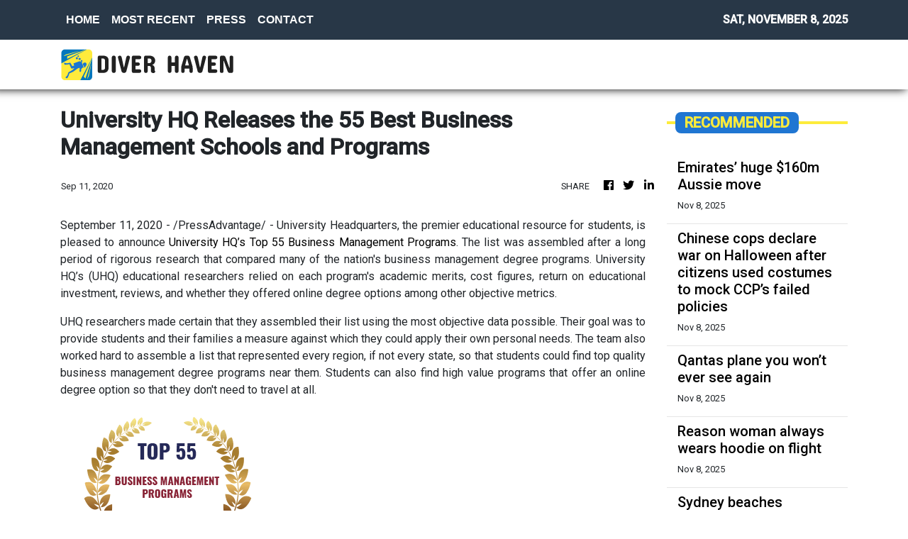

--- FILE ---
content_type: text/html
request_url: https://diverhaven.com/news/university-hq-releases-the-55-best-business-management-schools-and-programs/249489
body_size: 922
content:
<!DOCTYPE html>
<html lang="en">
  <head>
    <meta charset="utf-8" />
    <title>Diver Haven - Diving News, Community And More</title>
    <base href="/" />
    <meta
      name="description"
      content="We highlight news around the diving community and destination, from fresh new diving spots, facilities and services to the latest diving gears available in the market."
    />
    <meta name="viewport" content="width=device-width, initial-scale=1" />
    <link rel="icon" type="image/x-icon" href="favicon.ico" />

    <meta property="og:title" content="Diver Haven - Diving News, Community And More" />
    <meta
      property="og:description"
      content="We highlight news around the diving community and destination, from fresh new diving spots, facilities and services to the latest diving gears available in the market."
    />
    <meta property="og:image" content="assets/img/logo.png" />
    <meta property="article:publisher" content="Diver Haven" />
    <meta property="article:author" content="Diver Haven" />
    <meta property="twitter:card" content="summary" />
    <meta property="twitter:title" content="Diver Haven - Diving News, Community And More" />
    <meta
      property="twitter:description"
      content="We highlight news around the diving community and destination, from fresh new diving spots, facilities and services to the latest diving gears available in the market."
    />
    <meta property="twitter:image" content="assets/img/logo.png" />
    <link href="https://fonts.googleapis.com/css?family=Roboto:300,400,500&display=swap" rel="stylesheet" />
    <link href="https://fonts.googleapis.com/icon?family=Material+Icons" rel="stylesheet" />
    <!-- Google Analytics -->
    <script>
      (function (i, s, o, g, r, a, m) {
        i['GoogleAnalyticsObject'] = r;
        (i[r] =
          i[r] ||
          function () {
            (i[r].q = i[r].q || []).push(arguments);
          }),
          (i[r].l = 1 * new Date());
        (a = s.createElement(o)), (m = s.getElementsByTagName(o)[0]);
        a.async = 1;
        a.src = g;
        m.parentNode.insertBefore(a, m);
      })(window, document, 'script', 'https://www.google-analytics.com/analytics.js', 'ga');
      ga('create', 'UA-82391315-26', 'auto');
      ga('send', 'pageview');
    </script>
  <link rel="stylesheet" href="styles.d3735ecba10635e46d93.css"></head>
  <body>
    <app-root></app-root>
  <script src="runtime-es2015.1de36019b25c3b4634b1.js" type="module"></script><script src="runtime-es5.1de36019b25c3b4634b1.js" nomodule defer></script><script src="polyfills-es5.1a3c78b07cd6f16c6e9a.js" nomodule defer></script><script src="polyfills-es2015.1f913f16a2d346cc8bdc.js" type="module"></script><script src="scripts.423e8f522e7fbeeb83fa.js" defer></script><script src="main-es2015.26077b938fbae9e31714.js" type="module"></script><script src="main-es5.26077b938fbae9e31714.js" nomodule defer></script></body>
</html>


--- FILE ---
content_type: text/html; charset=utf-8
request_url: https://us-central1-vertical-news-network.cloudfunctions.net/get/fetch-include-rss
body_size: 19825
content:
[
  {
    "id": 60467670,
    "title": "Emirates’ huge $160m Aussie move",
    "summary": "A popular international airline has resumed direct flights to this Aussie city for the first time in four and a half years.",
    "slug": "emirates-huge-160m-aussie-move",
    "link": "https://www.news.com.au/travel/travel-advice/flights/emirates-relaunches-direct-flights-from-adelaide-to-dubai-in-160m-boost-for-sa/news-story/caf2dc125a3f7bcaa28b38a42348248e?from=rss-basic",
    "date_published": "2025-11-08T08:01:08.000Z",
    "images": "https://content.api.news/v3/images/bin/fcb6c6b3695be54ab46944ec81e8e6a9?width=320",
    "categories": "2828,199,782,3240,3249,3252,3254,3258,3259,3286,3296,3297,3299",
    "img_id": "0",
    "caption": "",
    "country": "Australia",
    "source_type": "rss",
    "source": "news.com.au"
  },
  {
    "id": 60456875,
    "title": "Chinese cops declare war on Halloween after citizens used costumes to mock CCP’s failed policies",
    "summary": "Chinese police are cracking down on Halloween in Shanghai, dispersing costumed crowds and hauling people away.",
    "slug": "chinese-cops-declare-war-on-halloween-after-citizens-used-costumes-to-mock-ccps-failed-policies",
    "link": "https://www.news.com.au/travel/travel-updates/chinese-cops-declare-war-on-halloween-after-citizens-used-costumes-to-mock-ccps-failed-policies/news-story/1c3c5338540c458369080fa37e64e796?from=rss-basic",
    "date_published": "2025-11-08T08:01:08.000Z",
    "images": "https://content.api.news/v3/images/bin/8d2757d1296c6321d5deb034c3e7e3d4?width=320",
    "categories": "2828,199,782,3240,3249,3252,3254,3258,3259,3286,3296,3297,3299",
    "img_id": "0",
    "caption": "",
    "country": "Australia",
    "source_type": "rss",
    "source": "news.com.au"
  },
  {
    "id": 60456874,
    "title": "Qantas plane you won’t ever see again",
    "summary": "Aussies will no longer see this iconic Qantas plane as the last remaining aircraft recently took to the skies for the final time.",
    "slug": "qantas-plane-you-wont-ever-see-again",
    "link": "https://www.news.com.au/travel/travel-advice/flights/qantas-plane-you-wont-ever-see-again/news-story/0b3f92da85ed0af9d0f4d214d1086562?from=rss-basic",
    "date_published": "2025-11-08T08:01:08.000Z",
    "images": "https://content.api.news/v3/images/bin/4b958deecd1f81ab423b1fa60487d88a?width=320",
    "categories": "2828,199,782,3240,3249,3252,3254,3258,3259,3286,3296,3297,3299",
    "img_id": "0",
    "caption": "",
    "country": "Australia",
    "source_type": "rss",
    "source": "news.com.au"
  },
  {
    "id": 60444805,
    "title": "Reason woman always wears hoodie on flight",
    "summary": "A woman has revealed the clothing item she will never fly without, with her clip garnering more than 1.4 million views.",
    "slug": "reason-woman-always-wears-hoodie-on-flight",
    "link": "https://www.news.com.au/travel/travel-updates/travel-stories/reason-woman-always-wears-hoodie-on-flight/news-story/e73a4f93ff047b607f9fb6d4cca78d6d?from=rss-basic",
    "date_published": "2025-11-08T08:01:08.000Z",
    "images": "https://content.api.news/v3/images/bin/a03d134eb4fa1d5ce65ee8fb8eca4de7?width=320",
    "categories": "2828,199,782,3240,3249,3252,3254,3258,3259,3286,3296,3297,3299",
    "img_id": "0",
    "caption": "",
    "country": "Australia",
    "source_type": "rss",
    "source": "news.com.au"
  },
  {
    "id": 60317293,
    "title": "Sydney beaches polluted with human faecal matter",
    "summary": "Dozens of beaches and bays across Sydney prone to pollution from human poo have been issued with a water quality warning.",
    "slug": "sydney-beaches-polluted-with-human-faecal-matter",
    "link": "https://www.news.com.au/travel/travel-updates/warnings/warnings-issued-to-dozens-of-beaches-across-sydney-prone-to-pollution-from-faecal-matter/news-story/b36968426b81f2fa7b630e1f1d7ca471?from=rss-basic",
    "date_published": "2025-11-08T08:01:08.000Z",
    "images": "https://content.api.news/v3/images/bin/f2e932d589df37e373127af4d526d9fa?width=320",
    "categories": "2828,199,782,3240,3249,3252,3254,3258,3259,3286,3296,3297,3299",
    "img_id": "0",
    "caption": "",
    "country": "Australia",
    "source_type": "rss",
    "source": "news.com.au"
  },
  {
    "id": 60317292,
    "title": "Why millions are tracking this American Airlines flight",
    "summary": "Millions of people are watching in anticipation as one of the world’s most-tracked flights touches down in Brisbane this morning.",
    "slug": "why-millions-are-tracking-this-american-airlines-flight",
    "link": "https://www.news.com.au/travel/why-millions-are-tracking-this-american-airlines-flight/news-story/aeab076e47bceb1aae60d6a2f5b5e70d?from=rss-basic",
    "date_published": "2025-11-08T08:01:08.000Z",
    "images": "https://content.api.news/v3/images/bin/6b6908c51fda59f694af8d655ed45adc?width=320",
    "categories": "2828,199,782,3240,3249,3252,3254,3258,3259,3286,3296,3297,3299",
    "img_id": "0",
    "caption": "",
    "country": "Australia",
    "source_type": "rss",
    "source": "news.com.au"
  },
  {
    "id": 60255724,
    "title": "‘Illegal’: Aussies shocked over Bali move",
    "summary": "Many Australian tourists have this product, however Bali has now banned it with the government asking for those using it to be reported.",
    "slug": "illegal-aussies-shocked-over-bali-move",
    "link": "https://www.news.com.au/travel/destinations/asia/bali/popular-product-used-in-australia-now-illegal-in-bali/news-story/9e02e77b191b16e0123abdcbd2fabb59?from=rss-basic",
    "date_published": "2025-11-08T08:01:08.000Z",
    "images": "https://content.api.news/v3/images/bin/55ccf123c3c8cc35c0d6a7575aa38fee?width=320",
    "categories": "2828,199,782,3240,3249,3252,3254,3258,3259,3286,3296,3297,3299",
    "img_id": "0",
    "caption": "",
    "country": "Australia",
    "source_type": "rss",
    "source": "news.com.au"
  },
  {
    "id": 60242405,
    "title": "Major city to livestream historic US flight",
    "summary": "A highly anticipated first flight from Texas to a major Aussie city touches down on Monday morning and eager planespotters can watch all the action live.",
    "slug": "major-city-to-livestream-historic-us-flight",
    "link": "https://www.news.com.au/national/queensland/news/inaugural-american-airlines-flight-aa7-flies-from-dallas-to-brisbane/news-story/d6cc225d9c87b4f9d12ad87622dc3017?from=rss-basic",
    "date_published": "2025-11-08T08:01:08.000Z",
    "images": "https://content.api.news/v3/images/bin/521cecf5e2252de9fe0593552d5d0bc2?width=320",
    "categories": "2828,199,782,3240,3249,3252,3254,3258,3259,3286,3296,3297,3299",
    "img_id": "0",
    "caption": "",
    "country": "Australia",
    "source_type": "rss",
    "source": "news.com.au"
  },
  {
    "id": 60229089,
    "title": "Luxe details in Aussie hotel’s new Asian offering",
    "summary": "This iconic Aussie hotel chain has really upped the ante with its first entry into a competitive Asian market.",
    "slug": "luxe-details-in-aussie-hotels-new-asian-offering",
    "link": "https://www.news.com.au/travel/travel-advice/accommodation/insane-details-in-aussie-hotel-chain-qts-luxe-new-singapore-offering/news-story/e0575f98aa0d3847e488ac6d581bf6cf?from=rss-basic",
    "date_published": "2025-11-08T08:01:08.000Z",
    "images": "https://content.api.news/v3/images/bin/2d30eab4a94ce02a892f3c38621e4545?width=320",
    "categories": "2828,199,782,3240,3249,3252,3254,3258,3259,3286,3296,3297,3299",
    "img_id": "0",
    "caption": "",
    "country": "Australia",
    "source_type": "rss",
    "source": "news.com.au"
  },
  {
    "id": 60037081,
    "title": "Tourist dies taking photos in Bali hotspot",
    "summary": "A tourist has been swept to his death in front of his horrified wife and friends while taking photos at a notoriously dangerous Bali hotspot.",
    "slug": "tourist-dies-taking-photos-in-bali-hotspot",
    "link": "https://www.news.com.au/travel/travel-updates/incidents/tourist-killed-in-front-of-wife-taking-pictures-at-notoriously-dangerous-angels-billabong-in-bali/news-story/0ab3f1d13ebb7bbf10266b87345e6a30?from=rss-basic",
    "date_published": "2025-11-08T08:01:08.000Z",
    "images": "https://content.api.news/v3/images/bin/be9d6534e37c1adb3673b847680f0e6f?width=320",
    "categories": "2828,199,782,3240,3249,3252,3254,3258,3259,3286,3296,3297,3299",
    "img_id": "0",
    "caption": "",
    "country": "Australia",
    "source_type": "rss",
    "source": "news.com.au"
  },
  {
    "id": 60037080,
    "title": "Sad truth about photo that broke the internet",
    "summary": "She is perhaps the most famous creature in the world right now. But after a recent visit to Thailand, I found out a sad truth about Moo Deng.",
    "slug": "sad-truth-about-photo-that-broke-the-internet",
    "link": "https://www.news.com.au/travel/destinations/asia/thailand/i-went-to-thailand-to-visit-moo-deng-and-she-has-a-secret-we-all-missed/news-story/ead7220ec1476b769874e03558a4d9f4?from=rss-basic",
    "date_published": "2025-11-08T08:01:08.000Z",
    "images": "https://content.api.news/v3/images/bin/35f72b63d8e60152e71fac9a66470af1?width=320",
    "categories": "2828,199,782,3240,3249,3252,3254,3258,3259,3286,3296,3297,3299",
    "img_id": "0",
    "caption": "",
    "country": "Australia",
    "source_type": "rss",
    "source": "news.com.au"
  },
  {
    "id": 59931308,
    "title": "What you need to know before flying budget airline Scoot long haul",
    "summary": "I recently spent 24 hours in the air on a low-cost airline – and you can do it too. There are just a few things you need to organise beforehand.",
    "slug": "what-you-need-to-know-before-flying-budget-airline-scoot-long-haul",
    "link": "https://www.news.com.au/travel/travel-advice/flights/what-you-need-to-know-before-flying-budget-airline-scoot-long-haul/news-story/7d0dce1ad6bd727ac0a71db34971d195?from=rss-basic",
    "date_published": "2025-11-08T08:01:08.000Z",
    "images": "https://content.api.news/v3/images/bin/3b7291bff78a813c6723c036de3f29f8?width=320",
    "categories": "2828,199,782,3240,3249,3252,3254,3258,3259,3286,3296,3297,3299",
    "img_id": "0",
    "caption": "",
    "country": "Australia",
    "source_type": "rss",
    "source": "news.com.au"
  },
  {
    "id": 59906403,
    "title": "Incredible video of 36-hour Jetstar A320 engine change in just one minute",
    "summary": "An incredible video shows the complex 36-hour process of changing an aircraft engine in just one minute – but it is the final testing stage that is the most exciting.",
    "slug": "incredible-video-of-36hour-jetstar-a320-engine-change-in-just-one-minute",
    "link": "https://www.news.com.au/travel/travel-advice/flights/incredible-video-of-36hour-jetstar-a320-engine-change-in-just-one-minute/news-story/617419f7d64714621203ade09cf3584b?from=rss-basic",
    "date_published": "2025-11-08T08:01:08.000Z",
    "images": "https://content.api.news/v3/images/bin/3773dbf59bfeeb6d418da0d3540965bd?width=320",
    "categories": "2828,199,782,3240,3249,3252,3254,3258,3259,3286,3296,3297,3299",
    "img_id": "0",
    "caption": "",
    "country": "Australia",
    "source_type": "rss",
    "source": "news.com.au"
  },
  {
    "id": 59906402,
    "title": "Qantas grilled over ‘brand damage’",
    "summary": "Qantas shareholders have accused previous CEO Alan Joyce of using the airline as a personal play and that the board needs to atone for its past.",
    "slug": "qantas-grilled-over-brand-damage",
    "link": "https://www.news.com.au/travel/qantas-hopes-record-share-price-wins-over-angry-shareholders/news-story/50f3e9029fb5ad6dcedcc9fd0f8c0ba5?from=rss-basic",
    "date_published": "2025-11-08T08:01:08.000Z",
    "images": "https://content.api.news/v3/images/bin/55dfaadf8dac0fbbcee2f1b5fd81755f?width=320",
    "categories": "2828,199,782,3240,3249,3252,3254,3258,3259,3286,3296,3297,3299",
    "img_id": "0",
    "caption": "",
    "country": "Australia",
    "source_type": "rss",
    "source": "news.com.au"
  },
  {
    "id": 59895790,
    "title": "Qantas $1000 ‘thanks’ ahead of strike",
    "summary": "Qantas Airways is giving 27,000 employees a cash thank you as union members stage industrial action at airports across the country.",
    "slug": "qantas-1000-thanks-ahead-of-strike",
    "link": "https://www.news.com.au/travel/travel-updates/qantas-engineer-strikes-affects-major-airports-across-australia/news-story/d5b05a12dc5aae315ef1758d880f79b8?from=rss-basic",
    "date_published": "2025-11-08T08:01:08.000Z",
    "images": "https://content.api.news/v3/images/bin/9f2d81d2fc3d024bf589530b9efacf74?width=320",
    "categories": "2828,199,782,3240,3249,3252,3254,3258,3259,3286,3296,3297,3299",
    "img_id": "0",
    "caption": "",
    "country": "Australia",
    "source_type": "rss",
    "source": "news.com.au"
  },
  {
    "id": 59863114,
    "title": "Qantas to release 20 million reward seats",
    "summary": "Qantas is about to release 20 million domestic reward seats for members of its Frequent Flyers program.",
    "slug": "qantas-to-release-20-million-reward-seats",
    "link": "https://www.news.com.au/travel/travel-advice/flights/qantas-to-release-20-million-domestic-reward-seats-for-members-of-its-frequent-flyers-program/news-story/314f40f0dcbd66b2f22cf479c56a44b8?from=rss-basic",
    "date_published": "2025-11-08T08:01:08.000Z",
    "images": "https://content.api.news/v3/images/bin/24510e43a5473fce834e22bb9b287e24?width=320",
    "categories": "2828,199,782,3240,3249,3252,3254,3258,3259,3286,3296,3297,3299",
    "img_id": "0",
    "caption": "",
    "country": "Australia",
    "source_type": "rss",
    "source": "news.com.au"
  },
  {
    "id": 59760519,
    "title": "Man ‘can’t remember’ alleged flight chaos",
    "summary": "A young man charged after allegedly attacking a crew member while on a flight to New Zealand has claimed he ‘can’t remember’ what happened.",
    "slug": "man-cant-remember-alleged-flight-chaos",
    "link": "https://www.news.com.au/travel/travel-updates/incidents/flight-divereted-as-passenger-arrested-after-crew-member-allegedly-assaulted/news-story/c1ef533865c029663816059192ec919c?from=rss-basic",
    "date_published": "2025-11-08T08:01:08.000Z",
    "images": "https://content.api.news/v3/images/bin/7b1ffc98a9b77fa7fb24aa1c9dbc7b52?width=320",
    "categories": "2828,199,782,3240,3249,3252,3254,3258,3259,3286,3296,3297,3299",
    "img_id": "0",
    "caption": "",
    "country": "Australia",
    "source_type": "rss",
    "source": "news.com.au"
  },
  {
    "id": 59747242,
    "title": "Inside $51b plasn to move sinking city",
    "summary": "It’s Australia’s favourite holiday destination, attracting more than one million of us every single year. But a massive change is coming.",
    "slug": "inside-51b-plasn-to-move-sinking-city",
    "link": "https://www.news.com.au/travel/travel-updates/travel-stories/inside-51-billion-plan-to-move-capital-city-in-indonesia/news-story/3889056f80275e2edc3502ce05b473d3?from=rss-basic",
    "date_published": "2025-11-08T08:01:08.000Z",
    "images": "https://content.api.news/v3/images/bin/df845cf63dfe627f1376bfaa5cabe9cf?width=320",
    "categories": "2828,199,782,3240,3249,3252,3254,3258,3259,3286,3296,3297,3299",
    "img_id": "0",
    "caption": "",
    "country": "Australia",
    "source_type": "rss",
    "source": "news.com.au"
  },
  {
    "id": 59656027,
    "title": "Change on board plane to impact thousands",
    "summary": "It’s perhaps one of the most annoying things on board a flight into Australia. But now, resident or not, this requirement will be gone.",
    "slug": "change-on-board-plane-to-impact-thousands",
    "link": "https://www.news.com.au/travel/travel-advice/flights/qantas-trial-of-new-australia-digital-travel-declaration-kicks-off/news-story/aa1066feba96043abb83fc32bc528925?from=rss-basic",
    "date_published": "2025-11-08T08:01:08.000Z",
    "images": "https://content.api.news/v3/images/bin/a9c0a94b673bd9567d9fcb1a234de5ea?width=320",
    "categories": "2828,199,782,3240,3249,3252,3254,3258,3259,3286,3296,3297,3299",
    "img_id": "0",
    "caption": "",
    "country": "Australia",
    "source_type": "rss",
    "source": "news.com.au"
  },
  {
    "id": 59641887,
    "title": "Disturbing reason bag went up in flames",
    "summary": "Plane passengers were left fearing for their lives after an airport jet bridge filled with smoke and flames were seen coming from a bag.",
    "slug": "disturbing-reason-bag-went-up-in-flames",
    "link": "https://www.news.com.au/travel/travel-updates/incidents/petrified-passengers-flee-as-bridge-to-plane-catches-on-fire-terrifying-video/news-story/2ce2b07098e523c52b433c218e104a4f?from=rss-basic",
    "date_published": "2025-11-08T08:01:08.000Z",
    "images": "https://content.api.news/v3/images/bin/6740893be2d0221f104bc79265468189?width=320",
    "categories": "2828,199,782,3240,3249,3252,3254,3258,3259,3286,3296,3297,3299",
    "img_id": "0",
    "caption": "",
    "country": "Australia",
    "source_type": "rss",
    "source": "news.com.au"
  },
  {
    "id": 59629042,
    "title": "Chaos as strike affect major airports",
    "summary": "Hundreds of Qantas engineers are expected to walk off the job in a fight for better pay.",
    "slug": "chaos-as-strike-affect-major-airports",
    "link": "https://www.news.com.au/travel/chaos-as-qantas-staff-walk-off-the-job-at-major-australian-airports/news-story/8db41e65f0f10ea0dd55cfc2c140be8b?from=rss-basic",
    "date_published": "2025-11-08T08:01:08.000Z",
    "images": "https://content.api.news/v3/images/bin/3f5c3407c92e729680e71d006c5b49c7?width=320",
    "categories": "2828,199,782,3240,3249,3252,3254,3258,3259,3286,3296,3297,3299",
    "img_id": "0",
    "caption": "",
    "country": "Australia",
    "source_type": "rss",
    "source": "news.com.au"
  },
  {
    "id": 59438935,
    "title": "Future of iconic Aussie event in doubt",
    "summary": "Financial pressures has seen one of Australia’s most iconic and longest running events enter voluntary administration.",
    "slug": "future-of-iconic-aussie-event-in-doubt",
    "link": "https://www.news.com.au/travel/travel-updates/the-future-of-one-of-australias-most-iconic-events-is-in-doubt-after-administrators-were-called-in/news-story/4a4a4fce69f45679052fc18d61686727?from=rss-basic",
    "date_published": "2025-11-08T08:01:08.000Z",
    "images": "https://content.api.news/v3/images/bin/216300f09ad965fd59a31a4951791df1?width=320",
    "categories": "2828,199,782,3240,3249,3252,3254,3258,3259,3286,3296,3297,3299",
    "img_id": "0",
    "caption": "",
    "country": "Australia",
    "source_type": "rss",
    "source": "news.com.au"
  },
  {
    "id": 59438934,
    "title": "Tourist bitten by dingo at popular holiday spot",
    "summary": "The tourist was walking to the toilet when she was attacked by a dingo, prompting authorities to warn other visitors about the importance of safety.",
    "slug": "tourist-bitten-by-dingo-at-popular-holiday-spot",
    "link": "https://www.news.com.au/travel/travel-updates/incidents/rangers-investigate-woman-bitten-by-dingo-on-kgari/news-story/2efa327d920cca06379e3f46946a9d1d?from=rss-basic",
    "date_published": "2025-11-08T08:01:08.000Z",
    "images": "https://content.api.news/v3/images/bin/45a140ef5aa7e5f23142956877af3358?width=320",
    "categories": "2828,199,782,3240,3249,3252,3254,3258,3259,3286,3296,3297,3299",
    "img_id": "0",
    "caption": "",
    "country": "Australia",
    "source_type": "rss",
    "source": "news.com.au"
  },
  {
    "id": 59403302,
    "title": "Qantas to pay hefty fee for illegal sackings",
    "summary": "Qantas has been ordered to pay an eye-watering amount to compensate three of the 1700 workers who were illegally fired during the Covid pandemic.",
    "slug": "qantas-to-pay-hefty-fee-for-illegal-sackings",
    "link": "https://www.news.com.au/travel/travel-updates/incidents/qantas-to-pay-hefty-200000-fee-to-three-illegal-sacked-workers/news-story/7b54dc1e33e6a060b81059dbed633abe?from=rss-basic",
    "date_published": "2025-11-08T08:01:08.000Z",
    "images": "https://content.api.news/v3/images/bin/9fdbead1ebc2a17a048d6df4266435c5?width=320",
    "categories": "2828,199,782,3240,3249,3252,3254,3258,3259,3286,3296,3297,3299",
    "img_id": "0",
    "caption": "",
    "country": "Australia",
    "source_type": "rss",
    "source": "news.com.au"
  },
  {
    "id": 59279052,
    "title": "Tributes flow after pilot’s ‘sudden’ death",
    "summary": "Family of a Qantaslink pilot have paid tribute to their “super human” brother and a “light in many people’s lives” following his “sudden and unexpected” death.",
    "slug": "tributes-flow-after-pilots-sudden-death",
    "link": "https://www.news.com.au/travel/travel-updates/incidents/light-in-many-peoples-lives-familys-tearful-tribute-after-qantaslink-pilots-sudden-unexpected-death/news-story/d80891338312b5e81fa1bd5bb0df8472?from=rss-basic",
    "date_published": "2025-11-08T08:01:08.000Z",
    "images": "https://content.api.news/v3/images/bin/a403d2c0d36af8f2074ae516637dd7e3?width=320",
    "categories": "2828,199,782,3240,3249,3252,3254,3258,3259,3286,3296,3297,3299",
    "img_id": "0",
    "caption": "",
    "country": "Australia",
    "source_type": "rss",
    "source": "news.com.au"
  },
  {
    "id": 59266909,
    "title": "‘Not what foreigners think’: Truth behind common sight in Japan",
    "summary": "A Japanese-Australian food tour guide reveals the big differences between dining in the two countries.",
    "slug": "not-what-foreigners-think-truth-behind-common-sight-in-japan",
    "link": "https://www.news.com.au/travel/destinations/asia/not-what-foreigners-think-truth-behind-common-sight-in-japan/news-story/55ebb3ca1c6373deaee782f6b6ee56ac?from=rss-basic",
    "date_published": "2025-11-08T08:01:08.000Z",
    "images": "https://content.api.news/v3/images/bin/b1e42f4f78c30b8d0de5c9eb93f5fdb5?width=320",
    "categories": "2828,199,782,3240,3249,3252,3254,3258,3259,3286,3296,3297,3299",
    "img_id": "0",
    "caption": "",
    "country": "Australia",
    "source_type": "rss",
    "source": "news.com.au"
  },
  {
    "id": 59032252,
    "title": "Unruly passenger booted off Jetstar flight",
    "summary": "A drunken Jetstar passenger had to be forcibly removed from a flight by police after allegedly directing racist abuse at flight attendants.",
    "slug": "unruly-passenger-booted-off-jetstar-flight",
    "link": "https://www.news.com.au/travel/travel-updates/incidents/unruly-passenger-booted-off-jetstar-flight-from-melbourne-to-bangkok/news-story/ace2f87ba373067d1f4605ed09a5918c?from=rss-basic",
    "date_published": "2025-11-08T08:01:08.000Z",
    "images": "https://content.api.news/v3/images/bin/01f5795309700081294ed164e1856f89?width=320",
    "categories": "2828,199,782,3240,3249,3252,3254,3258,3259,3286,3296,3297,3299",
    "img_id": "0",
    "caption": "",
    "country": "Australia",
    "source_type": "rss",
    "source": "news.com.au"
  },
  {
    "id": 58966624,
    "title": "Emirates flight attendant’s makeup clip stuns",
    "summary": "An Emirates flight attendant has left viewers baffled with her before and after clip following a 14-hour flight, with the footage going viral.",
    "slug": "emirates-flight-attendants-makeup-clip-stuns",
    "link": "https://www.news.com.au/travel/travel-updates/travel-stories/emirates-flight-attendants-makeup-clip-stuns/news-story/3c481a9d96fe1b7b965f9ccade27cd9a?from=rss-basic",
    "date_published": "2025-11-08T08:01:08.000Z",
    "images": "https://content.api.news/v3/images/bin/1be13b2949b94e820e42f9c6627f333b?width=320",
    "categories": "2828,199,782,3240,3249,3252,3254,3258,3259,3286,3296,3297,3299",
    "img_id": "0",
    "caption": "",
    "country": "Australia",
    "source_type": "rss",
    "source": "news.com.au"
  },
  {
    "id": 58954616,
    "title": "‘Your memories will live forever’: Australian hiker, 22, killed by falling tree in Yosemite National Park",
    "summary": "An Australian hiker has been killed by a falling tree in Yosemite National Park while attempting a difficult and steep 15-kilometre track.",
    "slug": "your-memories-will-live-forever-australian-hiker-22-killed-by-falling-tree-in-yosemite-national-park",
    "link": "https://www.news.com.au/travel/travel-updates/incidents/your-memories-will-live-forever-australian-hiker-22-killed-by-falling-tree-in-yosemite-national-park/news-story/074474903ee3ffd39b7013cadbf89ad3?from=rss-basic",
    "date_published": "2025-11-08T08:01:08.000Z",
    "images": "https://content.api.news/v3/images/bin/e169d4d6bcbfbe6dcb1cd228e32f3179?width=320",
    "categories": "2828,199,782,3240,3249,3252,3254,3258,3259,3286,3296,3297,3299",
    "img_id": "0",
    "caption": "",
    "country": "Australia",
    "source_type": "rss",
    "source": "news.com.au"
  },
  {
    "id": 58954615,
    "title": "‘Unacceptable’: Unspoken rule in Japan that Australian tourists need to know",
    "summary": "While Australian holiday-makers might not give this a second thought, it is actually considered extremely disrespectful in Japan.",
    "slug": "unacceptable-unspoken-rule-in-japan-that-australian-tourists-need-to-know",
    "link": "https://www.news.com.au/travel/travel-updates/travel-stories/unacceptable-unspoken-rule-in-japan-that-australian-tourists-need-to-know/news-story/394eab04d765c665cbeb826df9025ea4?from=rss-basic",
    "date_published": "2025-11-08T08:01:08.000Z",
    "images": "https://content.api.news/v3/images/bin/6c542fd9cb3b59de98e158e3d35fceac?width=320",
    "categories": "2828,199,782,3240,3249,3252,3254,3258,3259,3286,3296,3297,3299",
    "img_id": "0",
    "caption": "",
    "country": "Australia",
    "source_type": "rss",
    "source": "news.com.au"
  },
  {
    "id": 104667801,
    "title": "Wedding of the week: Couple tie the knot with six kids in tow",
    "summary": "Jannifer and William spent their special day with loved ones, notably their six children.",
    "slug": "wedding-of-the-week-couple-tie-the-knot-with-six-kids-in-tow",
    "link": "https://www.perthnow.com.au/lifestyle/weddings/wedding-of-the-week-couple-tie-the-knot-with-six-kids-in-tow-c-20584430",
    "date_published": "2025-11-08T04:46:27.000Z",
    "images": "https://images.perthnow.com.au/publication/C-20584430/2721060f3b40891e540e7ec726f31e25ae698d53-16x9-x0y54w1024h576.jpg",
    "categories": "2828,199,782,3240,3249,3252,3254,3258,3259,3286,3296,3297,3299",
    "img_id": "0",
    "caption": "",
    "country": "Australia",
    "source_type": "rss",
    "source": "PerthNow"
  },
  {
    "id": 104651493,
    "title": "Use your head, cyclists – before it hits the pavement",
    "summary": "Young men careening around on e-bikes without helmets are doing my head in.",
    "slug": "use-your-head-cyclists-before-it-hits-the-pavement",
    "link": "https://www.smh.com.au/lifestyle/health-and-wellness/use-your-head-cyclists-before-it-hits-the-pavement-20251105-p5n816.html?ref=rss&utm_medium=rss&utm_source=rss_lifestyle",
    "date_published": "2025-11-08T02:30:00.000Z",
    "images": "https://static.ffx.io/images/$zoom_0.30222602739726023%2C$multiply_0.7554%2C$ratio_1.777778%2C$width_1059%2C$x_0%2C$y_83/t_crop_custom/q_86%2Cf_auto/674df0abf9126e9771ed921d7c14b1194e38131c",
    "categories": "2828,199,782,3240,3249,3252,3254,3258,3259,3286,3296,3297,3299",
    "img_id": "0",
    "caption": "",
    "country": "Australia",
    "source_type": "rss",
    "source": "The Sydney Morning Herald"
  },
  {
    "id": 104639654,
    "title": "Beach-ready fashion starting at $37",
    "summary": "Look to your accessories for colour and pattern: a striking towel, tote or sunglasses.",
    "slug": "beachready-fashion-starting-at-37",
    "link": "https://www.smh.com.au/lifestyle/fashion/beach-ready-fashion-starting-at-37-20251028-p5n5t8.html?ref=rss&utm_medium=rss&utm_source=rss_lifestyle",
    "date_published": "2025-11-08T00:19:25.000Z",
    "images": "https://static.ffx.io/images/$zoom_0.26%2C$multiply_0.7554%2C$ratio_1.777778%2C$width_1059%2C$x_41%2C$y_0/t_crop_custom/q_86%2Cf_auto/0b1b0ca4370c1e7a1d2582c14690034f0eba61e1",
    "categories": "2828,199,782,3240,3249,3252,3254,3258,3259,3286,3296,3297,3299",
    "img_id": "0",
    "caption": "",
    "country": "Australia",
    "source_type": "rss",
    "source": "The Sydney Morning Herald"
  },
  {
    "id": 104634005,
    "title": "'Unacceptable' gap found in whooping cough controls",
    "summary": "Vaccine advocates say hospitals are missing an opportunity to help rein in a dangerous outbreak of whooping cough.",
    "slug": "unacceptable-gap-found-in-whooping-cough-controls",
    "link": "https://www.perthnow.com.au/lifestyle/health-fitness/unacceptable-gap-found-in-whooping-cough-controls-c-20614230",
    "date_published": "2025-11-07T23:37:21.000Z",
    "images": "https://images.perthnow.com.au/publication/C-20614230/ab254cfaab7df4dcf381620e4a173fdd6b29b9b9-16x9-x0y0w1280h720.jpg",
    "categories": "2828,199,782,3240,3249,3252,3254,3258,3259,3286,3296,3297,3299",
    "img_id": "0",
    "caption": "",
    "country": "Australia",
    "source_type": "rss",
    "source": "PerthNow"
  },
  {
    "id": 104634006,
    "title": "Study links signs of poor heart health to dementia risk",
    "summary": "People showing signs of poor heart health in middle age are more likely to be diagnosed with dementia later in life, results of a study show.",
    "slug": "study-links-signs-of-poor-heart-health-to-dementia-risk",
    "link": "https://www.perthnow.com.au/lifestyle/health-fitness/study-links-signs-of-poor-heart-health-to-dementia-risk-c-20614147",
    "date_published": "2025-11-07T23:21:16.000Z",
    "images": "https://images.perthnow.com.au/publication/C-20614147/364e36f87bb7225d2d30a494e535d10dcab80595-16x9-x0y0w1280h720.jpg",
    "categories": "2828,199,782,3240,3249,3252,3254,3258,3259,3286,3296,3297,3299",
    "img_id": "0",
    "caption": "",
    "country": "Australia",
    "source_type": "rss",
    "source": "PerthNow"
  },
  {
    "id": 104620804,
    "title": "Princess Anne expected to touch down in Australia",
    "summary": "Princess Anne's four-day tour of Australia will begin today, with the Royal embarking on a series of engagements in Melbourne, Sydney and Brisbane.",
    "slug": "princess-anne-expected-to-touch-down-in-australia",
    "link": "https://www.smh.com.au/lifestyle/princess-anne-expected-to-touch-down-in-australia-20251108-p5n8pp.html?ref=rss&utm_medium=rss&utm_source=rss_lifestyle",
    "date_published": "2025-11-07T22:40:41.000Z",
    "images": "https://static.ffx.io/images/$width_800%2C$height_450/t_crop_fill/q_86%2Cf_jpg/96a702f49ebcfa54c8b7f3c39719871c8aa149e2",
    "categories": "2828,199,782,3240,3249,3252,3254,3258,3259,3286,3296,3297,3299",
    "img_id": "0",
    "caption": "",
    "country": "Australia",
    "source_type": "rss",
    "source": "The Sydney Morning Herald"
  },
  {
    "id": 104620803,
    "title": "From $45 to $1500: Advent calendars for every budget",
    "summary": "You can get absolutely anything in an advent calendar these days, from traditional chocolate to tea, beauty products and… yarn? Here are some of this year’s best in-stock calendar countdowns, from smaller spends to all-out splurges.",
    "slug": "from-45-to-1500-advent-calendars-for-every-budget",
    "link": "https://www.smh.com.au/lifestyle/beauty/from-45-to-1500-advent-calendars-for-every-budget-20251030-p5n6ge.html?ref=rss&utm_medium=rss&utm_source=rss_lifestyle",
    "date_published": "2025-11-07T22:00:00.000Z",
    "images": "https://static.ffx.io/images/$zoom_0.1632%2C$multiply_0.7554%2C$ratio_1.777778%2C$width_1059%2C$x_0%2C$y_0/t_crop_custom/q_86%2Cf_auto/4a6c7b2028b326544683f3b8312be3d596ab0e4a",
    "categories": "2828,199,782,3240,3249,3252,3254,3258,3259,3286,3296,3297,3299",
    "img_id": "0",
    "caption": "",
    "country": "Australia",
    "source_type": "rss",
    "source": "The Sydney Morning Herald"
  },
  {
    "id": 104620805,
    "title": "Prince Harry attends charity gala in Canada",
    "summary": "Prince Harry has attended a charity gala in Canada.",
    "slug": "prince-harry-attends-charity-gala-in-canada",
    "link": "https://www.smh.com.au/lifestyle/prince-harry-attends-charity-gala-in-canada-20251108-p5n8pq.html?ref=rss&utm_medium=rss&utm_source=rss_lifestyle",
    "date_published": "2025-11-07T21:40:33.000Z",
    "images": "https://static.ffx.io/images/$width_800%2C$height_450/t_crop_fill/q_86%2Cf_jpg/0473a1c854a170e19e982c63fa12140db98dce28",
    "categories": "2828,199,782,3240,3249,3252,3254,3258,3259,3286,3296,3297,3299",
    "img_id": "0",
    "caption": "",
    "country": "Australia",
    "source_type": "rss",
    "source": "The Sydney Morning Herald"
  },
  {
    "id": 104620806,
    "title": "King Charles officially removes brother Andrew’s titles",
    "summary": "King Charles has officially stripped his brother Andrew of his titles as both Prince and the Duke of York following backlash for his links to Jeffrey Epstein.",
    "slug": "king-charles-officially-removes-brother-andrews-titles",
    "link": "https://www.smh.com.au/lifestyle/king-charles-officially-removes-brother-andrew-s-titles-20251108-p5n8po.html?ref=rss&utm_medium=rss&utm_source=rss_lifestyle",
    "date_published": "2025-11-07T21:35:52.000Z",
    "images": "https://static.ffx.io/images/$width_800%2C$height_450/t_crop_fill/q_86%2Cf_jpg/27bfb0aea8cfbf057068cf29dcd077654011e343",
    "categories": "2828,199,782,3240,3249,3252,3254,3258,3259,3286,3296,3297,3299",
    "img_id": "0",
    "caption": "",
    "country": "Australia",
    "source_type": "rss",
    "source": "The Sydney Morning Herald"
  },
  {
    "id": 104611580,
    "title": "Want to know how much you don’t know? Answer a question from a child",
    "summary": "How does Bluey get in the TV? Effed if I know, kid.",
    "slug": "want-to-know-how-much-you-dont-know-answer-a-question-from-a-child",
    "link": "https://www.smh.com.au/lifestyle/life-and-relationships/want-to-know-how-much-you-don-t-know-answer-a-question-from-a-child-20251104-p5n7n5.html?ref=rss&utm_medium=rss&utm_source=rss_lifestyle",
    "date_published": "2025-11-07T18:30:00.000Z",
    "images": "https://static.ffx.io/images/$zoom_0.4925581395348837%2C$multiply_0.7554%2C$ratio_1.777778%2C$width_1059%2C$x_0%2C$y_75/t_crop_custom/q_86%2Cf_jpg/e2e5c8a9a0022507656a08bf2ba8e1a03d171dde",
    "categories": "2828,199,782,3240,3249,3252,3254,3258,3259,3286,3296,3297,3299",
    "img_id": "0",
    "caption": "",
    "country": "Australia",
    "source_type": "rss",
    "source": "The Sydney Morning Herald"
  },
  {
    "id": 104601676,
    "title": "The bespoke Northern Rivers foodie getaway where crowds don’t exist",
    "summary": "A Californian family asked if someone could take them fishing off the Tweed-Byron coast. It led to the creation of some of the region’s best tours.",
    "slug": "the-bespoke-northern-rivers-foodie-getaway-where-crowds-dont-exist",
    "link": "https://www.smh.com.au/traveller/inspiration/the-bespoke-northern-rivers-foodie-getaway-where-crowds-don-t-exist-20251103-p5n7a3.html?ref=rss&utm_medium=rss&utm_source=rss_traveller",
    "date_published": "2025-11-07T18:00:00.000Z",
    "images": "https://static.ffx.io/images/$zoom_0.6303571428571428%2C$multiply_0.7554%2C$ratio_1.777778%2C$width_1059%2C$x_0%2C$y_517/t_crop_custom/q_86%2Cf_auto/2f785413c2d2df22b78723e84b476ea695ccb797",
    "categories": "2828,199,782,3240,3249,3252,3254,3258,3259,3286,3296,3297,3299",
    "img_id": "0",
    "caption": "",
    "country": "Australia",
    "source_type": "rss",
    "source": "The Sydney Morning Herald"
  },
  {
    "id": 104601675,
    "title": "An insider gave me a new taste of Melbourne’s incredible food",
    "summary": "Melbourne is my home city, yet I’d walked past so many great cafes and restaurants without ever venturing inside. An expert tour changed that.",
    "slug": "an-insider-gave-me-a-new-taste-of-melbournes-incredible-food",
    "link": "https://www.smh.com.au/traveller/inspiration/an-insider-gave-me-a-new-taste-of-melbourne-s-incredible-food-20251031-p5n6pm.html?ref=rss&utm_medium=rss&utm_source=rss_traveller",
    "date_published": "2025-11-07T18:00:00.000Z",
    "images": "https://static.ffx.io/images/$zoom_0.24979999999999997%2C$multiply_0.7554%2C$ratio_1.777778%2C$width_1059%2C$x_0%2C$y_103/t_crop_custom/q_86%2Cf_auto/f0e3c4b909bb6aa3bc275dc39a3863665d0cbedd",
    "categories": "2828,199,782,3240,3249,3252,3254,3258,3259,3286,3296,3297,3299",
    "img_id": "0",
    "caption": "",
    "country": "Australia",
    "source_type": "rss",
    "source": "The Sydney Morning Herald"
  },
  {
    "id": 104601674,
    "title": "Historic hotel by legendary beer family just got a refresh",
    "summary": "Fondly recalled by locals as one of Munich’s most traditional stays, a renovation in 2024 brought the hotel into the 21st century.",
    "slug": "historic-hotel-by-legendary-beer-family-just-got-a-refresh",
    "link": "https://www.smh.com.au/traveller/reviews-and-advice/historic-hotel-by-legendary-beer-family-just-got-a-refresh-20251020-p5n3s9.html?ref=rss&utm_medium=rss&utm_source=rss_traveller",
    "date_published": "2025-11-07T18:00:00.000Z",
    "images": "https://static.ffx.io/images/$zoom_0.51708984375%2C$multiply_0.7554%2C$ratio_1.777778%2C$width_1059%2C$x_0%2C$y_55/t_crop_custom/q_86%2Cf_auto/2d668e09167c4697a447086af7c556bc5218e9e0",
    "categories": "2828,199,782,3240,3249,3252,3254,3258,3259,3286,3296,3297,3299",
    "img_id": "0",
    "caption": "",
    "country": "Australia",
    "source_type": "rss",
    "source": "The Sydney Morning Herald"
  },
  {
    "id": 104601673,
    "title": "This cruise line hits the affordable sweet spot for adults avoiding megaships",
    "summary": "This is the cruise line for those keen to move on from big ships overrun with kids and enjoy upmarket extras, without luxury prices and pretensions.",
    "slug": "this-cruise-line-hits-the-affordable-sweet-spot-for-adults-avoiding-megaships",
    "link": "https://www.smh.com.au/traveller/reviews-and-advice/this-cruise-line-hits-the-affordable-sweet-spot-for-adults-avoiding-megaships-20251017-p5n3bu.html?ref=rss&utm_medium=rss&utm_source=rss_traveller",
    "date_published": "2025-11-07T18:00:00.000Z",
    "images": "https://static.ffx.io/images/$zoom_0.38677867056245435%2C$multiply_0.7554%2C$ratio_1.777778%2C$width_1059%2C$x_0%2C$y_55/t_crop_custom/q_86%2Cf_auto/d05f126f241df93c277e8d52ffdc1b268d8353ff",
    "categories": "2828,199,782,3240,3249,3252,3254,3258,3259,3286,3296,3297,3299",
    "img_id": "0",
    "caption": "",
    "country": "Australia",
    "source_type": "rss",
    "source": "The Sydney Morning Herald"
  },
  {
    "id": 104601672,
    "title": "Here to see animals, it was the plants that blew my mind",
    "summary": "If travel has one superpower, it’s the ability to transform us in the most surprising of ways.",
    "slug": "here-to-see-animals-it-was-the-plants-that-blew-my-mind",
    "link": "https://www.smh.com.au/traveller/inspiration/here-to-see-animals-it-was-the-plants-that-blew-my-mind-20251016-p5n31f.html?ref=rss&utm_medium=rss&utm_source=rss_traveller",
    "date_published": "2025-11-07T18:00:00.000Z",
    "images": "https://static.ffx.io/images/$zoom_0.2424%2C$multiply_0.7554%2C$ratio_1.777778%2C$width_1059%2C$x_0%2C$y_110/t_crop_custom/q_86%2Cf_auto/c3ffa322e99ca9ecf4b1f8c303cb1de91bc639c3",
    "categories": "2828,199,782,3240,3249,3252,3254,3258,3259,3286,3296,3297,3299",
    "img_id": "0",
    "caption": "",
    "country": "Australia",
    "source_type": "rss",
    "source": "The Sydney Morning Herald"
  },
  {
    "id": 104601671,
    "title": "The quiet side of America’s movie-star national park region",
    "summary": "When I arrive at Big Sky in early June, there are hardly any other travellers, and certainly no Australians.",
    "slug": "the-quiet-side-of-americas-moviestar-national-park-region",
    "link": "https://www.smh.com.au/traveller/inspiration/the-quiet-side-of-america-s-movie-star-national-park-region-20251002-p5mzlx.html?ref=rss&utm_medium=rss&utm_source=rss_traveller",
    "date_published": "2025-11-07T18:00:00.000Z",
    "images": "https://static.ffx.io/images/$zoom_0.1765%2C$multiply_0.7554%2C$ratio_1.777778%2C$width_1059%2C$x_0%2C$y_50/t_crop_custom/q_86%2Cf_auto/c1f16e3df0218e76f21121fab9211656deb00001",
    "categories": "2828,199,782,3240,3249,3252,3254,3258,3259,3286,3296,3297,3299",
    "img_id": "0",
    "caption": "",
    "country": "Australia",
    "source_type": "rss",
    "source": "The Sydney Morning Herald"
  },
  {
    "id": 104601669,
    "title": "Another end of year event to go to? Why it’s (really) OK to say no",
    "summary": "From school concerts to family lunches, it’s a busy time of year for social activities. But not every event will fill your cup.",
    "slug": "another-end-of-year-event-to-go-to-why-its-really-ok-to-say-no",
    "link": "https://www.smh.com.au/lifestyle/life-and-relationships/another-end-of-year-event-to-go-to-why-it-s-really-ok-to-say-no-20251103-p5n7dj.html?ref=rss&utm_medium=rss&utm_source=rss_lifestyle",
    "date_published": "2025-11-07T18:00:00.000Z",
    "images": "https://static.ffx.io/images/$zoom_0.1997%2C$multiply_0.7554%2C$ratio_1.777778%2C$width_1059%2C$x_62%2C$y_2/t_crop_custom/q_86%2Cf_auto/114575506f8d44e4ccd1775cbc676923b943c1f4",
    "categories": "2828,199,782,3240,3249,3252,3254,3258,3259,3286,3296,3297,3299",
    "img_id": "0",
    "caption": "",
    "country": "Australia",
    "source_type": "rss",
    "source": "The Sydney Morning Herald"
  },
  {
    "id": 104596604,
    "title": "Matt Bomer praises stylist",
    "summary": "Matt Bomer has credited his stylist for helping him keep \"evolving\" instead of staying \"comfortable and cosy\".",
    "slug": "matt-bomer-praises-stylist",
    "link": "https://www.perthnow.com.au/lifestyle/beauty-style/matt-bomer-praises-stylist-c-20611148",
    "date_published": "2025-11-07T14:20:42.000Z",
    "images": "https://images.perthnow.com.au/publication/C-20611148/b084de7a2355540dd4c0f0ef0148f218236a144f-16x9-x0y192w2048h1152.jpg",
    "categories": "2828,199,782,3240,3249,3252,3254,3258,3259,3286,3296,3297,3299",
    "img_id": "0",
    "caption": "",
    "country": "Australia",
    "source_type": "rss",
    "source": "PerthNow"
  },
  {
    "id": 104596605,
    "title": "Dua Lipa 'always' takes off make-up",
    "summary": "Dua Lipa \"always\" takes off her make-up before going to bed so her skin has chance to \"heal and rest\".",
    "slug": "dua-lipa-always-takes-off-makeup",
    "link": "https://www.perthnow.com.au/lifestyle/beauty-style/dua-lipa-always-takes-off-make-up-c-20611146",
    "date_published": "2025-11-07T14:20:38.000Z",
    "images": "https://images.perthnow.com.au/publication/C-20611146/e1f459d2a531ae900a6e8feab7d1fbabb7e862c8-16x9-x0y192w2048h1152.jpg",
    "categories": "2828,199,782,3240,3249,3252,3254,3258,3259,3286,3296,3297,3299",
    "img_id": "0",
    "caption": "",
    "country": "Australia",
    "source_type": "rss",
    "source": "PerthNow"
  },
  {
    "id": 104587525,
    "title": "British Vogue sparks online frenzy as they dub boyfriends ‘embarrassing’ and being single ‘cool’ in 2025",
    "summary": "Skinny jeans have been cancelled and ankle socks have met their fate, but the internet’s latest target is a little harder to shove to the back of your closet.",
    "slug": "british-vogue-sparks-online-frenzy-as-they-dub-boyfriends-embarrassing-and-being-single-cool-in-2025",
    "link": "https://www.perthnow.com.au/lifestyle/british-vogue-sparks-online-frenzy-as-they-dub-boyfriends-embarrassing-and-being-single-cool-in-2025-c-20592719",
    "date_published": "2025-11-07T12:44:58.000Z",
    "images": "https://images.perthnow.com.au/publication/C-20592719/7574b6950f4d11e10bdeea472df10ab333a1bf70-16x9-x0y225w4000h2250.jpg",
    "categories": "2828,199,782,3240,3249,3252,3254,3258,3259,3286,3296,3297,3299",
    "img_id": "0",
    "caption": "",
    "country": "Australia",
    "source_type": "rss",
    "source": "PerthNow"
  },
  {
    "id": 104576616,
    "title": "Irish influencers reveal Perth quirks they can’t get used to from pricey travel to outdoorsy beach lifestyle",
    "summary": "The influencer couple has compiled a list of things they just can’t get used to while living in the West.",
    "slug": "irish-influencers-reveal-perth-quirks-they-cant-get-used-to-from-pricey-travel-to-outdoorsy-beach-lifestyle",
    "link": "https://www.perthnow.com.au/lifestyle/irish-influencers-reveal-perth-quirks-they-cant-get-used-to-from-pricey-travel-to-outdoorsy-beach-lifestyle-c-20609159",
    "date_published": "2025-11-07T11:10:50.000Z",
    "images": "https://images.perthnow.com.au/publication/C-20609159/58e809a3b384d752fb8d0fe12fe72e9698dc479a-16x9-x1y0w2446h1376.jpg",
    "categories": "2828,199,782,3240,3249,3252,3254,3258,3259,3286,3296,3297,3299",
    "img_id": "0",
    "caption": "",
    "country": "Australia",
    "source_type": "rss",
    "source": "PerthNow"
  },
  {
    "id": 104567473,
    "title": "Pre-Loved Market returns to Subiaco for day of vintage fashion",
    "summary": "A popular vintage fashion market is returning to Subiaco this month.",
    "slug": "preloved-market-returns-to-subiaco-for-day-of-vintage-fashion",
    "link": "https://www.perthnow.com.au/wa/pre-loved-market-returns-to-subiaco-for-day-of-vintage-fashion-c-20608552",
    "date_published": "2025-11-07T08:16:51.000Z",
    "images": "https://images.perthnow.com.au/publication/C-20608552/51c37f5952e2e6b3afe884655576e7e64c4d3a89-16x9-x0y371w1080h608.jpg",
    "categories": "2828,199,782,3240,3249,3252,3254,3258,3259,3286,3296,3297,3299",
    "img_id": "0",
    "caption": "",
    "country": "Australia",
    "source_type": "rss",
    "source": "PerthNow"
  },
  {
    "id": 104555004,
    "title": "Inside the rising popularity of Freebirthing",
    "summary": "More mothers are rejecting the medical system to give birth. We sought to find out why.",
    "slug": "inside-the-rising-popularity-of-freebirthing",
    "link": "https://www.smh.com.au/lifestyle/health-and-wellness/inside-the-rising-popularity-of-freebirthing-20251107-p5n8o1.html?ref=rss&utm_medium=rss&utm_source=rss_lifestyle",
    "date_published": "2025-11-07T06:59:54.000Z",
    "images": "https://static.ffx.io/images/$width_800%2C$height_450/t_crop_fill/q_86%2Cf_jpg/5c71c9a5044930ca9dae972b2f190807cdceb163",
    "categories": "2828,199,782,3240,3249,3252,3254,3258,3259,3286,3296,3297,3299",
    "img_id": "0",
    "caption": "",
    "country": "Australia",
    "source_type": "rss",
    "source": "The Sydney Morning Herald"
  },
  {
    "id": 104543923,
    "title": "Just 12 ships will visit Adelaide this summer. SA wants more",
    "summary": "Cruise arrivals in South Australia are doing well – or are they? It’s a mixed bag of news for this state trying to attract more of us to visit.",
    "slug": "just-12-ships-will-visit-adelaide-this-summer-sa-wants-more",
    "link": "https://www.smh.com.au/traveller/travel-news/just-12-ships-will-visit-adelaide-this-summer-sa-wants-more-20250808-p5mlis.html?ref=rss&utm_medium=rss&utm_source=rss_traveller",
    "date_published": "2025-11-07T04:49:35.000Z",
    "images": "https://static.ffx.io/images/$zoom_0.3448388147183328%2C$multiply_0.7554%2C$ratio_1.777778%2C$width_1059%2C$x_0%2C$y_55/t_crop_custom/q_86%2Cf_auto/afccea1984c9566cb422a123461e14195f22ec54",
    "categories": "2828,199,782,3240,3249,3252,3254,3258,3259,3286,3296,3297,3299",
    "img_id": "0",
    "caption": "",
    "country": "Australia",
    "source_type": "rss",
    "source": "The Sydney Morning Herald"
  },
  {
    "id": 104549961,
    "title": "The need for foster carers has never been higher. ",
    "summary": "Foster carers can come from all walks of life.",
    "slug": "the-need-for-foster-carers-has-never-been-higher-",
    "link": "https://www.perthnow.com.au/lifestyle/family-life/the-need-for-foster-carers-has-never-been-higher--c-20605779",
    "date_published": "2025-11-07T03:48:24.000Z",
    "images": "",
    "categories": "2828,199,782,3240,3249,3252,3254,3258,3259,3286,3296,3297,3299",
    "img_id": "0",
    "caption": "",
    "country": "Australia",
    "source_type": "rss",
    "source": "PerthNow"
  },
  {
    "id": 104533114,
    "title": "Miss Universe contestants walk out after Miss Mexico berated by organiser",
    "summary": "Several Miss Universe contestants walked out of a Miss Universe event after an official berated Miss Mexico in a fiery confrontation.",
    "slug": "miss-universe-contestants-walk-out-after-miss-mexico-berated-by-organiser",
    "link": "https://www.smh.com.au/lifestyle/miss-universe-contestants-walk-out-after-miss-mexico-berated-by-organiser-20251107-p5n8lm.html?ref=rss&utm_medium=rss&utm_source=rss_lifestyle",
    "date_published": "2025-11-07T02:56:19.000Z",
    "images": "https://static.ffx.io/images/$width_800%2C$height_450/t_crop_fill/q_86%2Cf_jpg/c69ac20cf7e2c938019b139739c3ccf692223bda",
    "categories": "2828,199,782,3240,3249,3252,3254,3258,3259,3286,3296,3297,3299",
    "img_id": "0",
    "caption": "",
    "country": "Australia",
    "source_type": "rss",
    "source": "The Sydney Morning Herald"
  },
  {
    "id": 104533115,
    "title": "Prince Harry apologises to Canada over 'hatgate'",
    "summary": "Prince Harry has apologised to Canada for wearing an LA Dodgers, not Toronto Blue Jays, cap to the baseball World Series.",
    "slug": "prince-harry-apologises-to-canada-over-hatgate",
    "link": "https://www.smh.com.au/lifestyle/prince-harry-apologises-to-canada-over-hatgate-20251107-p5n8l6.html?ref=rss&utm_medium=rss&utm_source=rss_lifestyle",
    "date_published": "2025-11-07T02:21:04.000Z",
    "images": "https://static.ffx.io/images/$width_800%2C$height_450/t_crop_fill/q_86%2Cf_jpg/db4618216dff3dc8b794dd48cbff3e40e31b55ca",
    "categories": "2828,199,782,3240,3249,3252,3254,3258,3259,3286,3296,3297,3299",
    "img_id": "0",
    "caption": "",
    "country": "Australia",
    "source_type": "rss",
    "source": "The Sydney Morning Herald"
  },
  {
    "id": 104549962,
    "title": "Qantas flags slowing domestic growth, fuel costs ahead of AGM",
    "summary": "Qantas has warned investors of slowing domestic travel growth and soaring fuel costs while spruiking a new Economy Plus service.",
    "slug": "qantas-flags-slowing-domestic-growth-fuel-costs-ahead-of-agm",
    "link": "https://www.perthnow.com.au/lifestyle/travel/qantas-flags-slowing-domestic-growth-fuel-costs-ahead-of-agm-c-20603983",
    "date_published": "2025-11-07T00:48:30.000Z",
    "images": "https://images.perthnow.com.au/publication/C-20603983/438e2b389cd899b7dc1b24eaf92895ac3eb5ebf3-16x9-x0y192w2048h1152.jpg",
    "categories": "2828,199,782,3240,3249,3252,3254,3258,3259,3286,3296,3297,3299",
    "img_id": "0",
    "caption": "",
    "country": "Australia",
    "source_type": "rss",
    "source": "PerthNow"
  },
  {
    "id": 104533116,
    "title": "From Beckham to Melham, what’s left when you’ve already achieved your dream?",
    "summary": "This week jockey Jamie Melham won the Melbourne Cup and David Beckham received a knighthood. When your greatest wish is realised, you have to readjust your horizons.",
    "slug": "from-beckham-to-melham-whats-left-when-youve-already-achieved-your-dream",
    "link": "https://www.smh.com.au/lifestyle/life-and-relationships/from-beckham-to-melham-what-s-left-when-you-re-already-achieved-your-dream-20251106-p5n8c7.html?ref=rss&utm_medium=rss&utm_source=rss_lifestyle",
    "date_published": "2025-11-07T00:30:51.000Z",
    "images": "https://static.ffx.io/images/$zoom_1.0342%2C$multiply_0.7554%2C$ratio_1.777778%2C$width_1059%2C$x_0%2C$y_0/t_crop_custom/q_86%2Cf_auto/5a55a15b3acdfa4b72e8922c66d036711da488c2c8583a65b52ef44161926c48",
    "categories": "2828,199,782,3240,3249,3252,3254,3258,3259,3286,3296,3297,3299",
    "img_id": "0",
    "caption": "",
    "country": "Australia",
    "source_type": "rss",
    "source": "The Sydney Morning Herald"
  },
  {
    "id": 104533117,
    "title": "After months of feeling off, I took myself off to the GP. I didn’t expect this diagnosis",
    "summary": "Avoiding deadlines until the very last minute is a way of life for most journalists but after month of feeling “a bit off”, I went for a check-up.",
    "slug": "after-months-of-feeling-off-i-took-myself-off-to-the-gp-i-didnt-expect-this-diagnosis",
    "link": "https://www.smh.com.au/lifestyle/health-and-wellness/after-months-of-feeling-off-i-took-myself-off-to-the-gp-i-didn-t-expect-this-diagnosis-20251020-p5n3xv.html?ref=rss&utm_medium=rss&utm_source=rss_lifestyle",
    "date_published": "2025-11-07T00:30:00.000Z",
    "images": "https://static.ffx.io/images/$zoom_0.20924718435091877%2C$multiply_0.7554%2C$ratio_1.777778%2C$width_1059%2C$x_0%2C$y_1/t_crop_custom/q_86%2Cf_auto/8ead71695fc748f09763ef1b59599ea248a8270e",
    "categories": "2828,199,782,3240,3249,3252,3254,3258,3259,3286,3296,3297,3299",
    "img_id": "0",
    "caption": "",
    "country": "Australia",
    "source_type": "rss",
    "source": "The Sydney Morning Herald"
  },
  {
    "id": 104512201,
    "title": "From clowns to couture: The best and worst of Melbourne Spring Carnival fashion",
    "summary": "Tonal victory and the terrifying return of the evening gown (before midday) mark the strongest style trends this year.",
    "slug": "from-clowns-to-couture-the-best-and-worst-of-melbourne-spring-carnival-fashion",
    "link": "https://www.smh.com.au/lifestyle/fashion/from-clowns-to-couture-the-best-and-worst-of-melbourne-spring-carnival-fashion-20251107-p5n8f3.html?ref=rss&utm_medium=rss&utm_source=rss_lifestyle",
    "date_published": "2025-11-07T00:00:00.000Z",
    "images": "https://static.ffx.io/images/$zoom_1.1767%2C$multiply_0.3720%2C$ratio_1.777778%2C$width_1059%2C$x_0%2C$y_54/t_crop_custom/q_86%2Cf_auto/010ae47f1851ccc3d9d8a3d9454823d9ab0e3394b3af12a0aa5128646aaef887",
    "categories": "2828,199,782,3240,3249,3252,3254,3258,3259,3286,3296,3297,3299",
    "img_id": "0",
    "caption": "",
    "country": "Australia",
    "source_type": "rss",
    "source": "The Sydney Morning Herald"
  },
  {
    "id": 104512202,
    "title": "Prince William's defiant response after TV host's probing question",
    "summary": "Prince William responded to a probing question about his family from CNN host Christiane Amanpour while on stage at the Earthshot Prize.",
    "slug": "prince-williams-defiant-response-after-tv-hosts-probing-question",
    "link": "https://www.smh.com.au/lifestyle/prince-williams-defiant-response-after-tv-hosts-probing-question-20251107-p5n8h0.html?ref=rss&utm_medium=rss&utm_source=rss_lifestyle",
    "date_published": "2025-11-06T22:15:53.000Z",
    "images": "https://static.ffx.io/images/$width_800%2C$height_450/t_crop_fill/q_86%2Cf_jpg/1dcad7c706485eb318576201db5dec4f2d408630",
    "categories": "2828,199,782,3240,3249,3252,3254,3258,3259,3286,3296,3297,3299",
    "img_id": "0",
    "caption": "",
    "country": "Australia",
    "source_type": "rss",
    "source": "The Sydney Morning Herald"
  },
  {
    "id": 104502593,
    "title": "Zohran Mamdani reveals how he met his wife",
    "summary": "NYC Mayor Elect, Zohran Mamdani, shares that he and wife Rama Duwaji met on Hinge.",
    "slug": "zohran-mamdani-reveals-how-he-met-his-wife",
    "link": "https://www.smh.com.au/lifestyle/zohran-mamdani-reveals-how-he-met-his-wife-20251107-p5n8gp.html?ref=rss&utm_medium=rss&utm_source=rss_lifestyle",
    "date_published": "2025-11-06T22:11:56.000Z",
    "images": "https://static.ffx.io/images/$width_800%2C$height_450/t_crop_fill/q_86%2Cf_jpg/ff3ac677ebf62adba01025b6c36097746cce245b",
    "categories": "2828,199,782,3240,3249,3252,3254,3258,3259,3286,3296,3297,3299",
    "img_id": "0",
    "caption": "",
    "country": "Australia",
    "source_type": "rss",
    "source": "The Sydney Morning Herald"
  },
  {
    "id": 104502594,
    "title": "Princess Anne coming down under",
    "summary": "Daily Mirror Associate Editor Russell Myers breaks down what is on Princess Anne agenda while she's in Australia.",
    "slug": "princess-anne-coming-down-under",
    "link": "https://www.smh.com.au/lifestyle/princess-anne-coming-down-under-20251107-p5n8fu.html?ref=rss&utm_medium=rss&utm_source=rss_lifestyle",
    "date_published": "2025-11-06T20:37:09.000Z",
    "images": "https://static.ffx.io/images/$width_800%2C$height_450/t_crop_fill/q_86%2Cf_jpg/a46c57109b68bd84afd3399b5877f36144435793",
    "categories": "2828,199,782,3240,3249,3252,3254,3258,3259,3286,3296,3297,3299",
    "img_id": "0",
    "caption": "",
    "country": "Australia",
    "source_type": "rss",
    "source": "The Sydney Morning Herald"
  },
  {
    "id": 104502595,
    "title": "Prince William and Kylie Minogue meet at major climate event",
    "summary": "The Prince of Wales and Australia's Princess of Pop have joined forces overnight, William and Kylie Minogue have met at major climate event in Rio.",
    "slug": "prince-william-and-kylie-minogue-meet-at-major-climate-event",
    "link": "https://www.smh.com.au/lifestyle/prince-william-and-kylie-minogue-meet-at-major-climate-event-20251107-p5n8ft.html?ref=rss&utm_medium=rss&utm_source=rss_lifestyle",
    "date_published": "2025-11-06T20:32:17.000Z",
    "images": "https://static.ffx.io/images/$width_800%2C$height_450/t_crop_fill/q_86%2Cf_jpg/9120c0ef0bf8d87a2537ff01ccebf0b1ad63ab75",
    "categories": "2828,199,782,3240,3249,3252,3254,3258,3259,3286,3296,3297,3299",
    "img_id": "0",
    "caption": "",
    "country": "Australia",
    "source_type": "rss",
    "source": "The Sydney Morning Herald"
  },
  {
    "id": 104502596,
    "title": "Princess Anne to visit Australia",
    "summary": "The Princess Royal will visit Australia for four days beginning on Saturday, royal reporter Natalie Oliveri has the details.",
    "slug": "princess-anne-to-visit-australia",
    "link": "https://www.smh.com.au/lifestyle/princess-anne-to-visit-australia-20251107-p5n8fi.html?ref=rss&utm_medium=rss&utm_source=rss_lifestyle",
    "date_published": "2025-11-06T19:33:07.000Z",
    "images": "https://static.ffx.io/images/$width_800%2C$height_450/t_crop_fill/q_86%2Cf_jpg/feb74fbb1154cb79a00425c520f783f4a2f8946e",
    "categories": "2828,199,782,3240,3249,3252,3254,3258,3259,3286,3296,3297,3299",
    "img_id": "0",
    "caption": "",
    "country": "Australia",
    "source_type": "rss",
    "source": "The Sydney Morning Herald"
  },
  {
    "id": 104507779,
    "title": "Women's voices amplify push for ovarian cancer test",
    "summary": "Women in hospitality have gathered to support one of their own and raise funds for vital research on an early detection test for ovarian cancer.",
    "slug": "womens-voices-amplify-push-for-ovarian-cancer-test",
    "link": "https://www.perthnow.com.au/lifestyle/health-fitness/womens-voices-amplify-push-for-ovarian-cancer-test-c-20601618",
    "date_published": "2025-11-06T19:02:55.000Z",
    "images": "https://images.perthnow.com.au/publication/C-20601618/154e473c4e41b4ffa2b362260bf48ebdf6f67142-16x9-x0y0w1280h720.jpg",
    "categories": "2828,199,782,3240,3249,3252,3254,3258,3259,3286,3296,3297,3299",
    "img_id": "0",
    "caption": "",
    "country": "Australia",
    "source_type": "rss",
    "source": "PerthNow"
  },
  {
    "id": 104507780,
    "title": "Fremantle Biennale: Free arts show in southern suburbs returns with hot new idea",
    "summary": "Hotel room service with a difference and a sauna that combines heat and music are among the offerings of this year’s Fremantle Biennale arts festival.",
    "slug": "fremantle-biennale-free-arts-show-in-southern-suburbs-returns-with-hot-new-idea",
    "link": "https://www.perthnow.com.au/wa/perth/south/fremantle/free-art-shows-events-in-southern-suburbs-as-fremantle-biennale-returns-c-20493722",
    "date_published": "2025-11-06T18:00:00.000Z",
    "images": "https://images.perthnow.com.au/publication/C-20493722/ae01e852648cd9cd9f6674e86f82edb7b7a273f8-16x9-x0y422w4500h2531.jpg",
    "categories": "2828,199,782,3240,3249,3252,3254,3258,3259,3286,3296,3297,3299",
    "img_id": "0",
    "caption": "",
    "country": "Australia",
    "source_type": "rss",
    "source": "PerthNow"
  },
  {
    "id": 104502603,
    "title": "I avoided dodgy visa scams, but a mistake still cost me $500",
    "summary": "Warned about dodgy online visa scam sites, we made sure we used the official application form. But we failed to check the visa carefully when it arrived.",
    "slug": "i-avoided-dodgy-visa-scams-but-a-mistake-still-cost-me-500",
    "link": "https://www.smh.com.au/traveller/travel-news/i-avoided-dodgy-visa-scams-but-a-mistake-still-cost-me-500-20251106-p5n89k.html?ref=rss&utm_medium=rss&utm_source=rss_traveller",
    "date_published": "2025-11-06T18:00:00.000Z",
    "images": "https://static.ffx.io/images/$zoom_0.49976403964134025%2C$multiply_0.7554%2C$ratio_1.777778%2C$width_1059%2C$x_0%2C$y_56/t_crop_custom/q_86%2Cf_auto/e7bc87a58eb004a1aad3ce992b0e62e98dff9510",
    "categories": "2828,199,782,3240,3249,3252,3254,3258,3259,3286,3296,3297,3299",
    "img_id": "0",
    "caption": "",
    "country": "Australia",
    "source_type": "rss",
    "source": "The Sydney Morning Herald"
  },
  {
    "id": 104502602,
    "title": "‘I was weeping into a pile of underwear’: The dark side of solo travel",
    "summary": "More of us are doing it than ever, but the reality is that solo adventuring can be more isolating than life-affirming.",
    "slug": "i-was-weeping-into-a-pile-of-underwear-the-dark-side-of-solo-travel",
    "link": "https://www.smh.com.au/traveller/reviews-and-advice/i-was-weeping-into-a-pile-of-underwear-the-dark-side-of-solo-travel-20251106-p5n88m.html?ref=rss&utm_medium=rss&utm_source=rss_traveller",
    "date_published": "2025-11-06T18:00:00.000Z",
    "images": "https://static.ffx.io/images/$zoom_0.4991%2C$multiply_0.7554%2C$ratio_1.777778%2C$width_1059%2C$x_0%2C$y_95/t_crop_custom/q_86%2Cf_jpg/b301d5b7f2e6bf7b583ca1e82779c5b73c15956f",
    "categories": "2828,199,782,3240,3249,3252,3254,3258,3259,3286,3296,3297,3299",
    "img_id": "0",
    "caption": "",
    "country": "Australia",
    "source_type": "rss",
    "source": "The Sydney Morning Herald"
  },
  {
    "id": 104502601,
    "title": "Can I enter the UK on my expired British passport and avoid the entry fee?",
    "summary": "As a dual national, now that Australians have to pay a fee to enter the UK, can I enter on my British passport even though it expired in 2015?",
    "slug": "can-i-enter-the-uk-on-my-expired-british-passport-and-avoid-the-entry-fee",
    "link": "https://www.smh.com.au/traveller/reviews-and-advice/can-i-enter-the-uk-on-my-expired-british-passport-and-avoid-the-entry-fee-20251106-p5n87e.html?ref=rss&utm_medium=rss&utm_source=rss_traveller",
    "date_published": "2025-11-06T18:00:00.000Z",
    "images": "https://static.ffx.io/images/$zoom_0.5295%2C$multiply_0.7554%2C$ratio_1.777778%2C$width_1059%2C$x_0%2C$y_55/t_crop_custom/q_86%2Cf_auto/2d0ffabf564917dd55ba095cf74817423ab83b6f",
    "categories": "2828,199,782,3240,3249,3252,3254,3258,3259,3286,3296,3297,3299",
    "img_id": "0",
    "caption": "",
    "country": "Australia",
    "source_type": "rss",
    "source": "The Sydney Morning Herald"
  },
  {
    "id": 104502600,
    "title": "Travel quiz: What is the largest lake in Africa?",
    "summary": "Are you an expert traveller? Test your knowledge with this week’s quiz.",
    "slug": "travel-quiz-what-is-the-largest-lake-in-africa",
    "link": "https://www.smh.com.au/traveller/inspiration/travel-quiz-what-is-the-largest-lake-in-africa-20251105-p5n81v.html?ref=rss&utm_medium=rss&utm_source=rss_traveller",
    "date_published": "2025-11-06T18:00:00.000Z",
    "images": "https://static.ffx.io/images/$zoom_0.4995283018867924%2C$multiply_0.7554%2C$ratio_1.777778%2C$width_1059%2C$x_0%2C$y_55/t_crop_custom/q_86%2Cf_auto/366043f7e77d8d6713c27416125f4532213117b1",
    "categories": "2828,199,782,3240,3249,3252,3254,3258,3259,3286,3296,3297,3299",
    "img_id": "0",
    "caption": "",
    "country": "Australia",
    "source_type": "rss",
    "source": "The Sydney Morning Herald"
  },
  {
    "id": 104502599,
    "title": "Better than the Med: Europe’s other great sea remains underrated",
    "summary": "Like the Mediterranean, this sea and its eight countries are rich in attractions and culture – but there are far fewer crowds.",
    "slug": "better-than-the-med-europes-other-great-sea-remains-underrated",
    "link": "https://www.smh.com.au/traveller/inspiration/better-than-the-med-europe-s-other-great-sea-remains-underrated-20251031-p5n6qx.html?ref=rss&utm_medium=rss&utm_source=rss_traveller",
    "date_published": "2025-11-06T18:00:00.000Z",
    "images": "https://static.ffx.io/images/$zoom_0.2518%2C$multiply_0.7554%2C$ratio_1.777778%2C$width_1059%2C$x_0%2C$y_0/t_crop_custom/q_86%2Cf_auto/e318654c27a6325009e6767b7a9e1d98f3ce71b7",
    "categories": "2828,199,782,3240,3249,3252,3254,3258,3259,3286,3296,3297,3299",
    "img_id": "0",
    "caption": "",
    "country": "Australia",
    "source_type": "rss",
    "source": "The Sydney Morning Herald"
  },
  {
    "id": 104502597,
    "title": "The conversation no one wants to have with their parents (and it’s not about sex)",
    "summary": "It’s an uncomfortable topic for many but experts say understanding your parents’ wishes before they pass will save additional heartache later on.",
    "slug": "the-conversation-no-one-wants-to-have-with-their-parents-and-its-not-about-sex",
    "link": "https://www.smh.com.au/lifestyle/life-and-relationships/the-conversation-no-one-wants-to-have-with-their-parents-and-it-s-not-about-sex-20251104-p5n7oi.html?ref=rss&utm_medium=rss&utm_source=rss_lifestyle",
    "date_published": "2025-11-06T18:00:00.000Z",
    "images": "https://static.ffx.io/images/$zoom_0.25523743434838214%2C$multiply_0.7554%2C$ratio_1.777778%2C$width_1059%2C$x_531%2C$y_281/t_crop_custom/q_86%2Cf_auto/345e85c4a034abcccbae165c31a2d6984cece284",
    "categories": "2828,199,782,3240,3249,3252,3254,3258,3259,3286,3296,3297,3299",
    "img_id": "0",
    "caption": "",
    "country": "Australia",
    "source_type": "rss",
    "source": "The Sydney Morning Herald"
  },
  {
    "id": 104507781,
    "title": "Michelle Obama deliberately neglected fashion talk during her time as First Lady",
    "summary": "Former US First Lady Michelle Obama didn't want fashion to be the dominant topic of her tenure in the White House.",
    "slug": "michelle-obama-deliberately-neglected-fashion-talk-during-her-time-as-first-lady",
    "link": "https://www.perthnow.com.au/lifestyle/beauty-style/michelle-obama-deliberately-neglected-fashion-talk-during-her-time-as-first-lady-c-20600770",
    "date_published": "2025-11-06T16:18:51.000Z",
    "images": "https://images.perthnow.com.au/publication/C-20600770/4b134849c57f69d51154278e832c4e207e43f260-16x9-x0y192w2048h1152.jpg",
    "categories": "2828,199,782,3240,3249,3252,3254,3258,3259,3286,3296,3297,3299",
    "img_id": "0",
    "caption": "",
    "country": "Australia",
    "source_type": "rss",
    "source": "PerthNow"
  },
  {
    "id": 104507782,
    "title": "Jason Kelce launches BBQ-inspired Slow Burn fragrance",
    "summary": "Former NFL ace Jason Kelce has teamed up with the charcoal grilling brand Kingsford to release his debut fragrance Slow Burn.",
    "slug": "jason-kelce-launches-bbqinspired-slow-burn-fragrance",
    "link": "https://www.perthnow.com.au/lifestyle/beauty-style/jason-kelce-launches-bbq-inspired-slow-burn-fragrance-c-20600768",
    "date_published": "2025-11-06T16:18:48.000Z",
    "images": "https://images.perthnow.com.au/publication/C-20600768/02151b7d7cc9f114ee7bb45b85841fec902956c7-16x9-x0y192w2048h1152.jpg",
    "categories": "2828,199,782,3240,3249,3252,3254,3258,3259,3286,3296,3297,3299",
    "img_id": "0",
    "caption": "",
    "country": "Australia",
    "source_type": "rss",
    "source": "PerthNow"
  },
  {
    "id": 104439376,
    "title": "An interior stylist swears by these women’s jeans by Nadia Bartel’s brand",
    "summary": "Loui Burke also lists the four fragrances he is planning to wear over the coming 12 months.",
    "slug": "an-interior-stylist-swears-by-these-womens-jeans-by-nadia-bartels-brand",
    "link": "https://www.smh.com.au/lifestyle/fashion/an-interior-stylist-swears-by-these-women-s-jeans-by-nadia-bartel-s-brand-20251023-p5n4tr.html?ref=rss&utm_medium=rss&utm_source=rss_lifestyle",
    "date_published": "2025-11-06T08:00:00.000Z",
    "images": "https://static.ffx.io/images/$zoom_0.4539%2C$multiply_0.7554%2C$ratio_1.777778%2C$width_1059%2C$x_167%2C$y_766/t_crop_custom/q_86%2Cf_auto/16a1e6793e0e7270d842927703aef2675988db07",
    "categories": "2828,199,782,3240,3249,3252,3254,3258,3259,3286,3296,3297,3299",
    "img_id": "0",
    "caption": "",
    "country": "Australia",
    "source_type": "rss",
    "source": "The Sydney Morning Herald"
  },
  {
    "id": 104445965,
    "title": "WA Lotto: Perth man scoops entire $2.5 million division one prize",
    "summary": "‘Never in my wildest dreams did I think I’d be able to buy a new car and pay off the mortgage at the same time!’",
    "slug": "wa-lotto-perth-man-scoops-entire-25-million-division-one-prize",
    "link": "https://www.perthnow.com.au/lifestyle/lotto/wa-lotto-perth-man-scoops-entire-25-million-division-one-prize-c-20597287",
    "date_published": "2025-11-06T07:52:31.000Z",
    "images": "https://images.perthnow.com.au/publication/C-20597287/a2766e598d4c3a67718d646f0fb52425995532c2-16x9-x0y0w828h466.jpg",
    "categories": "2828,199,782,3240,3249,3252,3254,3258,3259,3286,3296,3297,3299",
    "img_id": "0",
    "caption": "",
    "country": "Australia",
    "source_type": "rss",
    "source": "PerthNow"
  },
  {
    "id": 104445966,
    "title": "110 years strong: Osborne Park show brings the community together",
    "summary": "A show programme full of free activations, entertainment and delicious food.",
    "slug": "110-years-strong-osborne-park-show-brings-the-community-together",
    "link": "https://www.perthnow.com.au/lifestyle/110-years-strong-osborne-park-show-brings-the-community-together-c-20595689",
    "date_published": "2025-11-06T07:07:41.000Z",
    "images": "https://images.perthnow.com.au/publication/C-20595689/9eaba1ceb7e5616a58779bee6a9b7e4f4802af28-16x9-x0y223w4284h2410.jpg",
    "categories": "2828,199,782,3240,3249,3252,3254,3258,3259,3286,3296,3297,3299",
    "img_id": "0",
    "caption": "",
    "country": "Australia",
    "source_type": "rss",
    "source": "PerthNow"
  },
  {
    "id": 104439377,
    "title": "Oaks Day best dressed: Pale posers and peacocks in the gilded Birdcage",
    "summary": "Real Housewife Dorit Kemsley and racing royalty Kate Waterhouse were clear winners in a crowded field.",
    "slug": "oaks-day-best-dressed-pale-posers-and-peacocks-in-the-gilded-birdcage",
    "link": "https://www.smh.com.au/lifestyle/fashion/oaks-day-best-dressed-pale-posers-and-peacocks-in-the-gilded-birdcage-20251106-p5n884.html?ref=rss&utm_medium=rss&utm_source=rss_lifestyle",
    "date_published": "2025-11-06T06:45:41.000Z",
    "images": "https://static.ffx.io/images/$zoom_0.4206%2C$multiply_0.7554%2C$ratio_1.777778%2C$width_1059%2C$x_152%2C$y_443/t_crop_custom/q_86%2Cf_auto/62266cc83e6b615592b99a1cf3689f8ee0756edc",
    "categories": "2828,199,782,3240,3249,3252,3254,3258,3259,3286,3296,3297,3299",
    "img_id": "0",
    "caption": "",
    "country": "Australia",
    "source_type": "rss",
    "source": "The Sydney Morning Herald"
  },
  {
    "id": 104439378,
    "title": "Why I was wrong about one of Africa’s biggest safari parks",
    "summary": "Too big, too crowded and too regulated, I thought. One hour into our first game drive and I’m eating my (safari) hat.",
    "slug": "why-i-was-wrong-about-one-of-africas-biggest-safari-parks",
    "link": "https://www.smh.com.au/traveller/inspiration/why-i-was-wrong-about-one-of-africa-s-biggest-safari-parks-20250829-p5mqtm.html?ref=rss&utm_medium=rss&utm_source=rss_traveller",
    "date_published": "2025-11-06T05:23:35.000Z",
    "images": "https://static.ffx.io/images/$zoom_0.3203%2C$multiply_0.7554%2C$ratio_1.777778%2C$width_1059%2C$x_0%2C$y_0/t_crop_custom/q_86%2Cf_auto/1bf665c478a57a9aa311447958805020e77c752d",
    "categories": "2828,199,782,3240,3249,3252,3254,3258,3259,3286,3296,3297,3299",
    "img_id": "0",
    "caption": "",
    "country": "Australia",
    "source_type": "rss",
    "source": "The Sydney Morning Herald"
  },
  {
    "id": 104427797,
    "title": "Better by design: Gemlife Moreton Bay Country Club offers a fresh perspective",
    "summary": "As the standard for over-50s living continually evolves, today’s premier lifestyle precincts demand more than just the luxury finishes. Resort developers and architects now know that sustainability is the new essential benchmark for modern, high-value living.",
    "slug": "better-by-design-gemlife-moreton-bay-country-club-offers-a-fresh-perspective",
    "link": "https://www.smh.com.au/lifestyle/life-and-relationships/better-by-design-gemlife-moreton-bay-country-club-offers-a-fresh-perspective-20251029-p5n6ap.html?ref=rss&utm_medium=rss&utm_source=rss_lifestyle",
    "date_published": "2025-11-06T04:04:32.000Z",
    "images": "https://static.ffx.io/images/$zoom_0.1765%2C$multiply_0.7554%2C$ratio_1.777778%2C$width_1059%2C$x_0%2C$y_0/t_crop_custom/q_86%2Cf_auto/79182ba530142d78bcd4f3a28345377fa273c955e1f17746ea5d2bc2361b852a",
    "categories": "2828,199,782,3240,3249,3252,3254,3258,3259,3286,3296,3297,3299",
    "img_id": "0",
    "caption": "",
    "country": "Australia",
    "source_type": "rss",
    "source": "The Sydney Morning Herald"
  },
  {
    "id": 104445967,
    "title": "Millie Bobby Brown on parenting with Jake Bongiovi and why she’s protecting her baby daughter",
    "summary": "‘It’s been a beautiful, amazing journey.’",
    "slug": "millie-bobby-brown-on-parenting-with-jake-bongiovi-and-why-shes-protecting-her-baby-daughter",
    "link": "https://www.perthnow.com.au/entertainment/celebrity-gossip/millie-bobby-brown-on-parenting-with-jake-bongiovi-and-why-shes-protecting-her-baby-daughter-c-20594043",
    "date_published": "2025-11-06T03:39:38.000Z",
    "images": "https://images.perthnow.com.au/publication/C-20594043/51154a60e6672195706cd39a5cc022a826a13b00-16x9-x0y68w650h366.jpg",
    "categories": "2828,199,782,3240,3249,3252,3254,3258,3259,3286,3296,3297,3299",
    "img_id": "0",
    "caption": "",
    "country": "Australia",
    "source_type": "rss",
    "source": "PerthNow"
  },
  {
    "id": 104427798,
    "title": "Am I a genius, a giant, a lunatic or a dinosaur? It all depends",
    "summary": "We think ourselves immutable, but in another time or place, things could be very different.",
    "slug": "am-i-a-genius-a-giant-a-lunatic-or-a-dinosaur-it-all-depends",
    "link": "https://www.smh.com.au/lifestyle/life-and-relationships/am-i-a-genius-a-giant-a-lunatic-or-a-dinosaur-it-all-depends-20251030-p5n6k1.html?ref=rss&utm_medium=rss&utm_source=rss_lifestyle",
    "date_published": "2025-11-06T03:20:03.000Z",
    "images": "https://static.ffx.io/images/$zoom_0.4216%2C$multiply_0.7554%2C$ratio_1.777778%2C$width_1059%2C$x_0%2C$y_156/t_crop_custom/q_86%2Cf_auto/4c72b4360ca5a78039bcbb917e45d4a6c4a2b728",
    "categories": "2828,199,782,3240,3249,3252,3254,3258,3259,3286,3296,3297,3299",
    "img_id": "0",
    "caption": "",
    "country": "Australia",
    "source_type": "rss",
    "source": "The Sydney Morning Herald"
  },
  {
    "id": 104422329,
    "title": "Mental health crisis unfolding in ED departments",
    "summary": "Australia's public hospitals are under scrutiny as data shows rising mental health presentations are pushing the system to its limits.",
    "slug": "mental-health-crisis-unfolding-in-ed-departments",
    "link": "https://www.perthnow.com.au/lifestyle/health-fitness/record-wait-times-expose-mental-health-hospital-crisis-c-20593135",
    "date_published": "2025-11-06T00:33:00.000Z",
    "images": "https://images.perthnow.com.au/publication/C-20593135/376180aa310b4a946abfd0f194546d8ba029f65e-16x9-x0y0w1280h720.jpg",
    "categories": "2828,199,782,3240,3249,3252,3254,3258,3259,3286,3296,3297,3299",
    "img_id": "0",
    "caption": "",
    "country": "Australia",
    "source_type": "rss",
    "source": "PerthNow"
  },
  {
    "id": 104417800,
    "title": "Are you just tired or is it something more serious? Here’s what to look for",
    "summary": "It’s a part of modern life, so when should you start to worry that you’re too tired? These are the signs that something more serious may be going on.",
    "slug": "are-you-just-tired-or-is-it-something-more-serious-heres-what-to-look-for",
    "link": "https://www.smh.com.au/lifestyle/health-and-wellness/are-you-just-tired-or-is-it-something-more-serious-here-s-what-to-look-for-20251106-p5n85g.html?ref=rss&utm_medium=rss&utm_source=rss_lifestyle",
    "date_published": "2025-11-06T00:12:43.000Z",
    "images": "https://static.ffx.io/images/$zoom_0.30946814728229105%2C$multiply_0.7554%2C$ratio_1.777778%2C$width_1059%2C$x_0%2C$y_120/t_crop_custom/q_86%2Cf_jpg/1ef4cde165ae7567a38e2ef0883779105394ef46",
    "categories": "2828,199,782,3240,3249,3252,3254,3258,3259,3286,3296,3297,3299",
    "img_id": "0",
    "caption": "",
    "country": "Australia",
    "source_type": "rss",
    "source": "The Sydney Morning Herald"
  },
  {
    "id": 104407166,
    "title": "Hygiene habit leaving couples divided",
    "summary": "Tiktok is sparking a fresh debate and it's all to do with showers.",
    "slug": "hygiene-habit-leaving-couples-divided",
    "link": "https://www.smh.com.au/lifestyle/hygiene-habit-leaving-couples-divided-20251106-p5n86v.html?ref=rss&utm_medium=rss&utm_source=rss_lifestyle",
    "date_published": "2025-11-05T23:27:35.000Z",
    "images": "https://static.ffx.io/images/$width_800%2C$height_450/t_crop_fill/q_86%2Cf_jpg/b928f035d776e2f69822b3421a9d1db508699a78",
    "categories": "2828,199,782,3240,3249,3252,3254,3258,3259,3286,3296,3297,3299",
    "img_id": "0",
    "caption": "",
    "country": "Australia",
    "source_type": "rss",
    "source": "The Sydney Morning Herald"
  },
  {
    "id": 104402064,
    "title": "Building one home for all",
    "summary": "Families living together, apart, is a fast-growing trend in WA. Experts reveal what you need to consider if building or renovating with dual living in mind.",
    "slug": "building-one-home-for-all",
    "link": "https://www.perthnow.com.au/lifestyle/real-estate/building-one-home-for-all-c-20444638",
    "date_published": "2025-11-05T22:00:00.000Z",
    "images": "https://images.perthnow.com.au/publication/C-20444638/346be206695b2ff8e12efc5a62afbe5811f6d947-16x9-x0y350w6718h3779.jpg",
    "categories": "2828,199,782,3240,3249,3252,3254,3258,3259,3286,3296,3297,3299",
    "img_id": "0",
    "caption": "",
    "country": "Australia",
    "source_type": "rss",
    "source": "PerthNow"
  },
  {
    "id": 104396037,
    "title": "Why tackling these (truly) Accursed Mountains is worth it",
    "summary": "This challenging journey through the peaks and troughs of one of Europe’s last true areas of wilderness is not for the faint of heart.",
    "slug": "why-tackling-these-truly-accursed-mountains-is-worth-it",
    "link": "https://www.smh.com.au/traveller/inspiration/why-tackling-these-truly-accursed-mountains-is-worth-it-20251103-p5n7ah.html?ref=rss&utm_medium=rss&utm_source=rss_traveller",
    "date_published": "2025-11-05T21:56:17.000Z",
    "images": "https://static.ffx.io/images/$zoom_0.3022%2C$multiply_0.7554%2C$ratio_1.777778%2C$width_1059%2C$x_0%2C$y_110/t_crop_custom/q_86%2Cf_auto/98223096fdbf2acabbd1060eb240471813f64383",
    "categories": "2828,199,782,3240,3249,3252,3254,3258,3259,3286,3296,3297,3299",
    "img_id": "0",
    "caption": "",
    "country": "Australia",
    "source_type": "rss",
    "source": "The Sydney Morning Herald"
  },
  {
    "id": 103951127,
    "title": "Meghan launches holiday collection",
    "summary": "The Duchess of Sussex has launched a holiday collection of items via her brand As ever.",
    "slug": "meghan-launches-holiday-collection",
    "link": "https://www.smh.com.au/lifestyle/meghan-launches-holiday-collection-20251029-p5n638.html?ref=rss&utm_medium=rss&utm_source=rss_lifestyle",
    "date_published": "2025-11-05T21:50:11.000Z",
    "images": "https://static.ffx.io/images/$width_800%2C$height_450/t_crop_fill/q_86%2Cf_jpg/650f83faf6487de8516d5c1962e601df250c753c",
    "categories": "2828,199,782,3240,3249,3252,3254,3258,3259,3286,3296,3297,3299",
    "img_id": "0",
    "caption": "",
    "country": "Australia",
    "source_type": "rss",
    "source": "The Sydney Morning Herald"
  },
  {
    "id": 103042663,
    "title": "Ellidy Pullin reveals she is dating again five years after death of husband Alex 'Chumpy' Pullin",
    "summary": "Ellidy Pullin reveals on her podcast Darling, Shine! that she is dating someone five years after the death of her husband Alex 'Chumpy' Pullin.",
    "slug": "ellidy-pullin-reveals-she-is-dating-again-five-years-after-death-of-husband-alex-chumpy-pullin",
    "link": "https://www.smh.com.au/lifestyle/ellidy-pullin-reveals-she-is-dating-again-five-years-after-death-of-husband-alex-chumpy-pullin-20251021-p5n47h.html?ref=rss&utm_medium=rss&utm_source=rss_lifestyle",
    "date_published": "2025-11-05T19:15:29.000Z",
    "images": "https://static.ffx.io/images/$width_800%2C$height_450/t_crop_fill/q_86%2Cf_jpg/2b373823f0a1d182bb82e4cd89c79b4efb89f2fd",
    "categories": "2828,199,782,3240,3249,3252,3254,3258,3259,3286,3296,3297,3299",
    "img_id": "0",
    "caption": "",
    "country": "Australia",
    "source_type": "rss",
    "source": "The Sydney Morning Herald"
  },
  {
    "id": 104402065,
    "title": "Australian views of mental health mapped for first time",
    "summary": "A majority of Australians believe the nation is facing a mental health crisis, but a study reveals the divergence of their beliefs on the topic.",
    "slug": "australian-views-of-mental-health-mapped-for-first-time",
    "link": "https://www.perthnow.com.au/lifestyle/health-fitness/australian-views-of-mental-health-mapped-for-first-time-c-20590889",
    "date_published": "2025-11-05T19:04:16.000Z",
    "images": "https://images.perthnow.com.au/publication/C-20590889/842b0dc048d67c793da642c1c8d44bf718039d38-16x9-x0y0w1280h720.jpg",
    "categories": "2828,199,782,3240,3249,3252,3254,3258,3259,3286,3296,3297,3299",
    "img_id": "0",
    "caption": "",
    "country": "Australia",
    "source_type": "rss",
    "source": "PerthNow"
  },
  {
    "id": 104402066,
    "title": "Reverse Halloween: Joondalup Girl Guides swap lolly hunting for donation collections",
    "summary": "Rallying the Burns Beach community, the Guides went door-to-door collecting non-perishable goods, sanitary products and toiletries for Heathridge-based local charity The Spiers Centre.",
    "slug": "reverse-halloween-joondalup-girl-guides-swap-lolly-hunting-for-donation-collections",
    "link": "https://www.perthnow.com.au/wa/perth/north/joondalup/reverse-halloween-joondalup-girl-guides-swap-lolly-hunting-for-donation-collections-c-20570209",
    "date_published": "2025-11-05T18:00:00.000Z",
    "images": "https://images.perthnow.com.au/publication/C-20570209/48596ecca689a4ca48df5e29a4bd1110f046e3cb-16x9-x0y609w4032h2268.jpg",
    "categories": "2828,199,782,3240,3249,3252,3254,3258,3259,3286,3296,3297,3299",
    "img_id": "0",
    "caption": "",
    "country": "Australia",
    "source_type": "rss",
    "source": "PerthNow"
  },
  {
    "id": 104396041,
    "title": "I found paradise in a remote part of Greece – 30 years on it’s ruined",
    "summary": "The “world’s best beach” has become a crowded pilgrimage site for the perfect holiday snap.",
    "slug": "i-found-paradise-in-a-remote-part-of-greece-30-years-on-its-ruined",
    "link": "https://www.smh.com.au/traveller/inspiration/i-found-paradise-in-a-remote-part-of-greece-30-years-on-it-s-ruined-20251105-p5n7xt.html?ref=rss&utm_medium=rss&utm_source=rss_traveller",
    "date_published": "2025-11-05T18:00:00.000Z",
    "images": "https://static.ffx.io/images/$zoom_0.1977960403436683%2C$multiply_0.7554%2C$ratio_1.777778%2C$width_1059%2C$x_0%2C$y_55/t_crop_custom/q_86%2Cf_auto/9e6a18c458127cefc303e6d1eff402f7cf42cd62",
    "categories": "2828,199,782,3240,3249,3252,3254,3258,3259,3286,3296,3297,3299",
    "img_id": "0",
    "caption": "",
    "country": "Australia",
    "source_type": "rss",
    "source": "The Sydney Morning Herald"
  },
  {
    "id": 104396040,
    "title": "What pilots see that you’ll never witness from 30A",
    "summary": "No matter the time of day or the direction of travel, the view from cockpit is full of celestial surprises.",
    "slug": "what-pilots-see-that-youll-never-witness-from-30a",
    "link": "https://www.smh.com.au/traveller/reviews-and-advice/what-pilots-see-that-you-ll-never-witness-from-30a-20251104-p5n7m1.html?ref=rss&utm_medium=rss&utm_source=rss_traveller",
    "date_published": "2025-11-05T18:00:00.000Z",
    "images": "https://static.ffx.io/images/$zoom_0.5009%2C$multiply_0.7554%2C$ratio_1.777778%2C$width_1059%2C$x_0%2C$y_0/t_crop_custom/q_86%2Cf_auto/e880173c0e2f5d1348b9ec70d2842022e5212511",
    "categories": "2828,199,782,3240,3249,3252,3254,3258,3259,3286,3296,3297,3299",
    "img_id": "0",
    "caption": "",
    "country": "Australia",
    "source_type": "rss",
    "source": "The Sydney Morning Herald"
  },
  {
    "id": 104396039,
    "title": "For a crowd-free, authentic taste of Japanese culture, head here",
    "summary": "For immersion into Japanese culture, the rural town of Takayama offers authenticity without the crowds of larger cities.",
    "slug": "for-a-crowdfree-authentic-taste-of-japanese-culture-head-here",
    "link": "https://www.smh.com.au/traveller/inspiration/for-a-crowd-free-authentic-taste-of-japanese-culture-head-here-20251024-p5n55h.html?ref=rss&utm_medium=rss&utm_source=rss_traveller",
    "date_published": "2025-11-05T18:00:00.000Z",
    "images": "https://static.ffx.io/images/$zoom_0.49929278642149927%2C$multiply_0.7554%2C$ratio_1.777778%2C$width_1059%2C$x_0%2C$y_55/t_crop_custom/q_86%2Cf_auto/1d9f522f2c02d715f0b196d154df9f38ede2defb",
    "categories": "2828,199,782,3240,3249,3252,3254,3258,3259,3286,3296,3297,3299",
    "img_id": "0",
    "caption": "",
    "country": "Australia",
    "source_type": "rss",
    "source": "The Sydney Morning Herald"
  },
  {
    "id": 104396038,
    "title": "After 10 years, this is still one of Australia’s best beachside hotels",
    "summary": "The Tweed Coast’s Halcyon House opened in 2015 but is still going strong, with accolades from around the world.",
    "slug": "after-10-years-this-is-still-one-of-australias-best-beachside-hotels",
    "link": "https://www.smh.com.au/traveller/reviews-and-advice/after-10-years-this-is-still-one-of-australia-s-best-beachside-hotels-20251021-p5n429.html?ref=rss&utm_medium=rss&utm_source=rss_traveller",
    "date_published": "2025-11-05T18:00:00.000Z",
    "images": "https://static.ffx.io/images/$zoom_0.353%2C$multiply_0.7554%2C$ratio_1.777778%2C$width_1059%2C$x_0%2C$y_55/t_crop_custom/q_86%2Cf_auto/824d7534e172622f3e7df45682057cebbf0938532f10720e9037b8eb3e61f7bf",
    "categories": "2828,199,782,3240,3249,3252,3254,3258,3259,3286,3296,3297,3299",
    "img_id": "0",
    "caption": "",
    "country": "Australia",
    "source_type": "rss",
    "source": "The Sydney Morning Herald"
  },
  {
    "id": 104396018,
    "title": "‘I was brought to tears by the overwhelming chaos’: My home renovation came at a cost",
    "summary": "No one told me the emotional toll it would take.",
    "slug": "i-was-brought-to-tears-by-the-overwhelming-chaos-my-home-renovation-came-at-a-cost",
    "link": "https://www.smh.com.au/lifestyle/life-and-relationships/i-was-brought-to-tears-by-the-overwhelming-chaos-my-home-renovation-came-at-a-cost-20251024-p5n51j.html?ref=rss&utm_medium=rss&utm_source=rss_lifestyle",
    "date_published": "2025-11-05T18:00:00.000Z",
    "images": "https://static.ffx.io/images/$zoom_0.4993%2C$multiply_0.7554%2C$ratio_1.777778%2C$width_1059%2C$x_0%2C$y_110/t_crop_custom/q_86%2Cf_auto/969f5eb16288d318cba994e5b9a28ab85f1699ba",
    "categories": "2828,199,782,3240,3249,3252,3254,3258,3259,3286,3296,3297,3299",
    "img_id": "0",
    "caption": "",
    "country": "Australia",
    "source_type": "rss",
    "source": "The Sydney Morning Herald"
  },
  {
    "id": 104402067,
    "title": "Push for standard zoning as housing crisis stacks high",
    "summary": "More people might be buying their first home, but a report into the country's housing crisis says without radical planning reform the stock will dry up fast.",
    "slug": "push-for-standard-zoning-as-housing-crisis-stacks-high",
    "link": "https://www.perthnow.com.au/lifestyle/real-estate/first-home-scheme-growing-fast-but-for-how-long-c-20590129",
    "date_published": "2025-11-05T16:34:46.000Z",
    "images": "https://images.perthnow.com.au/publication/C-20590129/7b188df748a3f70282213910e14247b035e1b27e-16x9-x0y0w1280h720.jpg",
    "categories": "2828,199,782,3240,3249,3252,3254,3258,3259,3286,3296,3297,3299",
    "img_id": "0",
    "caption": "",
    "country": "Australia",
    "source_type": "rss",
    "source": "PerthNow"
  },
  {
    "id": 104402068,
    "title": "Dua Lipa launches 'manageable' three-step skincare line",
    "summary": "Pop star Dua Lipa has branched out into beauty by launching her own three-step skincare line with cosmetics guru Augustinus Bader.",
    "slug": "dua-lipa-launches-manageable-threestep-skincare-line",
    "link": "https://www.perthnow.com.au/lifestyle/beauty-style/dua-lipa-launches-manageable-three-step-skincare-line-c-20588861",
    "date_published": "2025-11-05T12:22:49.000Z",
    "images": "https://images.perthnow.com.au/publication/C-20588861/011eb6634e12224668f53aa666e680e38c3ec462-16x9-x0y192w2048h1152.jpg",
    "categories": "2828,199,782,3240,3249,3252,3254,3258,3259,3286,3296,3297,3299",
    "img_id": "0",
    "caption": "",
    "country": "Australia",
    "source_type": "rss",
    "source": "PerthNow"
  }
]